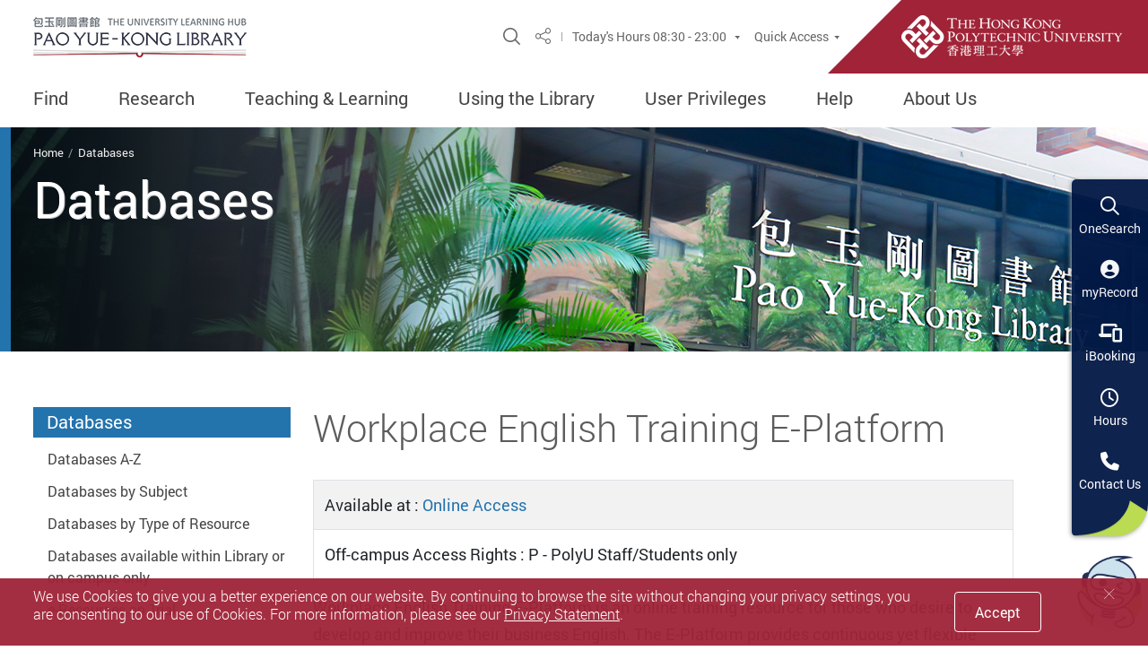

--- FILE ---
content_type: text/html; charset=utf-8
request_url: https://www.lib.polyu.edu.hk/databases/workplace-english-training-e-platform
body_size: 18782
content:
<!DOCTYPE html>
<!--[if IE 7 ]>    <html lang="en" class="no-js lt-ie9 ie7" lang="en"> <![endif]-->
<!--[if IE 8 ]>    <html lang="en" class="no-js lt-ie9 ie8" lang="en"> <![endif]-->
<!--[if IE 9 ]>    <html lang="en" class="no-js lt-ie9 ie9" lang="en"> <![endif]-->
<!--[if (gt IE 9)|!(IE)]><!--> <html class="no-js"  lang="en" dir="ltr"> <!--<![endif]-->
<head>
	<meta charset="utf-8" />
<link rel="shortcut icon" href="https://www.lib.polyu.edu.hk/sites/all/themes/polyu85/favicon.ico" type="image/vnd.microsoft.icon" />
<script type="application/ld+json">{
    "@context": "https://schema.org",
    "@graph": [
        {
            "potentialAction": {
                "actionType": "SearchAction",
                "SearchAction": {
                    "@type": "SearchAction",
                    "query": "https://julac.hosted.exlibrisgroup.com/primo-explore/search?query=any%2Ccontains%2C{sea}\u0026vid=HKPU",
                    "query-input": "Search with OneSearch=sea"
                },
                "query": "https://julac.hosted.exlibrisgroup.com/primo-explore/search?query=any%2Ccontains%2C{sea}\u0026vid=HKPU",
                "query-input": "Search with OneSearch=sea",
                "@type": "SearchAction"
            },
            "@type": "WebSite",
            "@id": "https://www.lib.polyu.edu.hk",
            "name": "Main Page | Pao Yue-kong Library, The Hong Kong Polytechnic University",
            "url": "https://www.lib.polyu.edu.hk",
            "publisher": {
                "@type": "Organization",
                "@id": "https://www.lib.polyu.edu.hk",
                "name": "PolyU Library",
                "url": "https://www.lib.polyu.edu.hk"
            }
        },
        {
            "@type": "Library",
            "@id": "https://www.lib.polyu.edu.hk",
            "name": "Pao Yue-kong Library",
            "address": {
                "@type": "PostalAddress",
                "streetAddress": "11 Yuk Choi Road",
                "addressLocality": "Hung Hom",
                "addressRegion": "Hong Kong",
                "addressCountry": "HK"
            },
            "geo": {
                "@type": "GeoCoordinates",
                "latitude": "22.3011894",
                "longitude": "114.1813702"
            },
            "telephone": "+852-27666863",
            "contactPoint": {
                "@type": "ContactPoint",
                "telephone": "+852-27666863",
                "url": "https://www.lib.polyu.edu.hk",
                "availableLanguage": [
                    "Chinese",
                    "English"
                ],
                "contactType": "customer service",
                "email": "lbviews@polyu.edu.hk"
            },
            "url": "https://www.lib.polyu.edu.hk",
            "sameAs": [
                "https://www.instagram.com/polyu.library/",
                "https://www.facebook.com/PaoYueKongLibrary",
                "https://twitter.com/PolyU_Library",
                "https://www.youtube.com/user/PolyULibrary",
                "https://www.flickr.com/photos/polyulibrary/"
            ],
            "logo": {
                "@type": "ImageObject",
                "representativeOfPage": "True",
                "url": "https://www.lib.polyu.edu.hk/images/screenshot.png"
            }
        },
        {
            "@id": "https://www.lib.polyu.edu.hk/node/4142",
            "name": "Workplace English Training E-Platform | Pao Yue-kong Library, The Hong Kong Polytechnic University"
        }
    ]
}</script>
<meta name="viewport" content="width=device-width, initial-scale=1.0, maximum-scale=1.0, user-scalable=0" />
<meta http-equiv="X-UA-Compatible" content="IE=edge,chrome=1" />
<meta name="description" content="Available at : Online Access Off-campus Access Rights : P - PolyU Staff/Students only Workplace English Training E-Platform is an online training resource for those who desire to develop and improve their business English. The E-Platform provides continuous yet flexible learning opportunities at any time from any location." />
<link rel="canonical" href="https://www.lib.polyu.edu.hk/databases/workplace-english-training-e-platform" />
<link rel="shortlink" href="https://www.lib.polyu.edu.hk/node/4142" />
<meta property="fb:admins" content="100002946305736" />
<meta property="fb:app_id" content="2650944661585332" />
<meta property="og:site_name" content="Pao Yue-kong Library, The Hong Kong Polytechnic University" />
<meta property="og:type" content="article" />
<meta property="og:title" content="Workplace English Training E-Platform" />
<meta property="og:url" content="https://www.lib.polyu.edu.hk/databases/workplace-english-training-e-platform" />
<meta property="og:description" content="Available at : Online Access Off-campus Access Rights : P - PolyU Staff/Students only Workplace English Training E-Platform is an online training resource for those who desire to develop and improve their business English. The E-Platform provides continuous yet flexible learning opportunities at any time from any location." />
<meta property="og:updated_time" content="2025-04-14T09:04:33+08:00" />
<meta property="og:image" content="https://www.lib.polyu.edu.hk/images/screenshot.png" />
<meta property="article:published_time" content="2016-04-19T14:59:51+08:00" />
<meta property="article:modified_time" content="2025-04-14T09:04:33+08:00" />
<meta name="dcterms.title" content="Workplace English Training E-Platform" />
<meta name="dcterms.creator" content="lbaho" />
<meta name="dcterms.description" content="Available at : Online Access Off-campus Access Rights : P - PolyU Staff/Students only Workplace English Training E-Platform is an online training resource for those who desire to develop and improve their business English. The E-Platform provides continuous yet flexible learning opportunities at any time from any location." />
<meta name="dcterms.date" content="2016-04-19T14:59+08:00" />
<meta name="dcterms.type" content="Text" />
<meta name="dcterms.format" content="text/html" />
<meta name="dcterms.identifier" content="https://www.lib.polyu.edu.hk/databases/workplace-english-training-e-platform" />
	<title>Workplace English Training E-Platform | Pao Yue-kong Library, The Hong Kong Polytechnic University</title>
	<link type="text/css" rel="stylesheet" href="https://www.lib.polyu.edu.hk/sites/default/files/css/css_ywqYrtSodM0qVMzAkOSnqZ_iBnAVpkSeD_yPtUN9tBk.css" media="all" />
<link type="text/css" rel="stylesheet" href="https://www.lib.polyu.edu.hk/sites/default/files/css/css_WLEB2AGe_77pVK7uuScIhPpQNPuIC3hIJpORBsEV-68.css" media="all" />
<link type="text/css" rel="stylesheet" href="https://www.lib.polyu.edu.hk/sites/default/files/css/css_PGbJgHCUCBf4dg7K9Kt8aAwsApndP4GZ9RuToPy3-Fk.css" media="all" />
<link type="text/css" rel="stylesheet" href="https://vjs.zencdn.net/8.0.4/video-js.css?t8wdfu" media="all" />
<link type="text/css" rel="stylesheet" href="https://www.lib.polyu.edu.hk/sites/all/themes/polyu85/css/databases.css?t8wdfu" media="all" />
<link type="text/css" rel="stylesheet" href="https://www.lib.polyu.edu.hk/sites/default/files/css/css_PE8bv-UATt5eYThwYRoyPIDj0cZJ8KknLBTr-pBru4A.css" media="all" />
	<link rel="profile" href="http://www.w3.org/1999/xhtml/vocab"><!-- WCAG 2.0 -->
    <!--
    <link rel="stylesheet" href="/sites/all/themes/polyu85/css/lib/selectbox/jquery.selectbox.css">
    <link rel="stylesheet" href="/sites/all/themes/polyu85/css/style.css">
    <link rel="stylesheet" href="/sites/all/themes/polyu85/css/polyu.css">
    -->
    <!-- REMOVE
    <link href="https://plus.google.com/112386015913395017595" rel="publisher" />
    -->
    <!-- HTML5 shim and Respond.js IE8 support of HTML5 elements and media queries -->
    <!--[if lt IE 9]>
    <script src="/js/lib/html5shiv-printshiv.js"></script>
    <script src="/js/lib/respond.min.js"></script>
    <![endif]-->
	<link rel="search" href="https://www.lib.polyu.edu.hk/addon/opensearch.xml" type="application/opensearchdescription+xml" title="OneSearch" />
	<script src="//ajax.googleapis.com/ajax/libs/jquery/2.2.4/jquery.min.js"></script>
<script>window.jQuery || document.write("<script src='/sites/all/modules/jquery_update/replace/jquery/2.2/jquery.min.js'>\x3C/script>")</script>
<script>jQuery.migrateMute=true;jQuery.migrateTrace=false;</script>
<script src="//code.jquery.com/jquery-migrate-1.4.1.min.js"></script>
<script>window.jQuery && window.jQuery.migrateWarnings || document.write("<script src='/sites/all/modules/jquery_update/replace/jquery-migrate/1.4.1/jquery-migrate.min.js'>\x3C/script>")</script>
<script src="https://www.lib.polyu.edu.hk/sites/default/files/js/js_GOikDsJOX04Aww72M-XK1hkq4qiL_1XgGsRdkL0XlDo.js"></script>
<script src="https://www.lib.polyu.edu.hk/sites/default/files/js/js_JYweCdbwQOPHwJWRVqtP5OAUBAHpuLuVXOCCNlBcfKg.js"></script>
<script src="/addon/js/jsmini.js?t8wdfu"></script>
<script src="/addon/misc/video-modal.js?t8wdfu"></script>
<script src="/sites/all/libraries/video-js/video.js?t8wdfu"></script>
<script src="https://vjs.zencdn.net/8.0.4/video.min.js?t8wdfu"></script>
<script src="https://www.lib.polyu.edu.hk/sites/all/themes/polyu85/js/database-nodes-helper.js?t8wdfu"></script>
<script src="https://www.lib.polyu.edu.hk/sites/all/themes/polyu85/js/databases.js?t8wdfu"></script>
<script src="https://www.lib.polyu.edu.hk/sites/default/files/js/js_6alDtlXrTRnlcNLepm7jTwnKz69uZ89eSX5j9Kza-jI.js"></script>
<script>jQuery.extend(Drupal.settings, {"basePath":"\/","pathPrefix":"","setHasJsCookie":0,"ajaxPageState":{"theme":"polyu85","theme_token":"uabxWYdws-s064hqSca48-3u_yZVfy4Qetg1NYDEjuU","js":{"\/\/ajax.googleapis.com\/ajax\/libs\/jquery\/2.2.4\/jquery.min.js":1,"0":1,"1":1,"\/\/code.jquery.com\/jquery-migrate-1.4.1.min.js":1,"2":1,"misc\/jquery-extend-3.4.0.js":1,"misc\/jquery-html-prefilter-3.5.0-backport.js":1,"misc\/jquery.once.js":1,"misc\/drupal.js":1,"sites\/all\/modules\/jquery_update\/js\/jquery_browser.js":1,"sites\/all\/modules\/google_cse\/google_cse.js":1,"\/addon\/js\/jsmini.js":1,"\/addon\/misc\/video-modal.js":1,"\/sites\/all\/libraries\/video-js\/video.js":1,"https:\/\/vjs.zencdn.net\/8.0.4\/video.min.js":1,"sites\/all\/themes\/polyu85\/js\/database-nodes-helper.js":1,"sites\/all\/themes\/polyu85\/js\/databases.js":1,"sites\/all\/themes\/polyu85\/assets\/js\/lib\/modernizr-custom.js":1,"sites\/all\/themes\/polyu85\/assets\/js\/lib\/device.min.js":1,"sites\/all\/themes\/polyu85\/assets\/js\/lib\/jquery-3.3.1.min.js":1,"sites\/all\/themes\/polyu85\/assets\/js\/lib\/bootstrap\/bootstrap.bundle.min.js":1,"sites\/all\/themes\/polyu85\/assets\/js\/lib\/typeahead.bundle.min.js":1,"sites\/all\/themes\/polyu85\/assets\/js\/lib\/cookie.js":1,"sites\/all\/themes\/polyu85\/assets\/js\/_js\/jsMinorStyleFix.js":1,"sites\/all\/themes\/polyu85\/assets\/js\/lib\/dotdotdot.js":1,"sites\/all\/themes\/polyu85\/assets\/js\/lib\/jquery.dotdotdot.js":1,"sites\/all\/themes\/polyu85\/assets\/js\/lib\/moment.min.js":1,"sites\/all\/themes\/polyu85\/assets\/js\/lib\/simplebar.js":1,"sites\/all\/themes\/polyu85\/assets\/js\/lib\/clipboard.min.js":1,"sites\/all\/themes\/polyu85\/assets\/js\/lib\/sticky.min.js":1,"sites\/all\/themes\/polyu85\/assets\/js\/lib\/imagesloaded.pkgd.min.js":1,"sites\/all\/themes\/polyu85\/assets\/js\/lib\/jquery-imagefill.js":1,"sites\/all\/themes\/polyu85\/assets\/js\/lib\/jquery.validate.min.js":1,"sites\/all\/themes\/polyu85\/assets\/js\/lib\/bezier-easing.js":1,"sites\/all\/themes\/polyu85\/assets\/js\/lib\/hammer.min.js":1,"sites\/all\/themes\/polyu85\/assets\/js\/lib\/jquery.nicescroll.min.js":1,"sites\/all\/themes\/polyu85\/assets\/js\/lib\/jquery.mousewheel.min.js":1,"sites\/all\/themes\/polyu85\/assets\/js\/_js\/var.js":1,"sites\/all\/themes\/polyu85\/assets\/js\/_js\/checkOldBrowser.js":1,"sites\/all\/themes\/polyu85\/assets\/js\/_js\/browser-info.js":1,"sites\/all\/themes\/polyu85\/assets\/js\/_js\/checkkey.js":1,"sites\/all\/themes\/polyu85\/assets\/js\/_js\/commonFn.js":1,"sites\/all\/themes\/polyu85\/assets\/js\/_js\/lang.js":1,"sites\/all\/themes\/polyu85\/assets\/js\/_js\/jsQueryTest.js":1,"sites\/all\/themes\/polyu85\/assets\/js\/_js\/cancelMouseFocusOutline.js":1,"sites\/all\/themes\/polyu85\/assets\/js\/_js\/skip2content.js":1,"sites\/all\/themes\/polyu85\/assets\/js\/_js\/cookieAlert.js":1,"sites\/all\/themes\/polyu85\/assets\/js\/_js\/announcementCookie.js":1,"sites\/all\/themes\/polyu85\/assets\/js\/_js\/jsBrowserzoom.js":1,"sites\/all\/themes\/polyu85\/assets\/js\/_js\/jsBsModal.js":1,"sites\/all\/themes\/polyu85\/assets\/js\/_js\/jsQuickAccess.js":1,"sites\/all\/themes\/polyu85\/assets\/js\/_js\/jsSlick.js":1,"sites\/all\/themes\/polyu85\/assets\/js\/_js\/jsHeaderMenu.js":1,"sites\/all\/themes\/polyu85\/assets\/js\/_js\/jsBsTab.js":1,"sites\/all\/themes\/polyu85\/assets\/js\/_js\/jsBsTabNav.js":1,"sites\/all\/themes\/polyu85\/assets\/js\/_js\/jsSocialShare.js":1,"sites\/all\/themes\/polyu85\/assets\/js\/_js\/jsLargeCollapse.js":1,"sites\/all\/themes\/polyu85\/assets\/js\/_js\/jsNav.js":1,"sites\/all\/themes\/polyu85\/assets\/js\/_js\/jsHoverFocusActive.js":1,"sites\/all\/themes\/polyu85\/assets\/js\/_js\/jsBsCollapseRte.js":1,"sites\/all\/themes\/polyu85\/assets\/js\/_js\/jsBsCollapse.js":1,"sites\/all\/themes\/polyu85\/assets\/js\/_js\/jsBsDropdownPreventCloseByClick.js":1,"sites\/all\/themes\/polyu85\/assets\/js\/_js\/jsDotDot.js":1,"sites\/all\/themes\/polyu85\/assets\/js\/_js\/jsFixSpyNav.js":1,"sites\/all\/themes\/polyu85\/assets\/js\/_js\/jsLB.js":1,"sites\/all\/themes\/polyu85\/assets\/js\/_js\/jsJustifiedGallery.js":1,"sites\/all\/themes\/polyu85\/assets\/js\/_js\/jsHoverOnce.js":1,"sites\/all\/themes\/polyu85\/assets\/js\/_js\/jsCopy.js":1,"sites\/all\/themes\/polyu85\/assets\/js\/_js\/jsSticky.js":1,"sites\/all\/themes\/polyu85\/assets\/js\/_js\/jsAnchorPosition.js":1,"sites\/all\/themes\/polyu85\/assets\/js\/_js\/jsImageFill.js":1,"sites\/all\/themes\/polyu85\/assets\/js\/_js\/jsSyncHeight.js":1,"sites\/all\/themes\/polyu85\/assets\/js\/_js\/jsWrapTable.js":1,"sites\/all\/themes\/polyu85\/assets\/js\/_js\/jsBannerWMenu.js":1,"sites\/all\/themes\/polyu85\/assets\/js\/_js\/jsIESpec.js":1,"sites\/all\/themes\/polyu85\/assets\/js\/_js\/jsUISlider.js":1,"sites\/all\/themes\/polyu85\/assets\/js\/_js\/jsCheckChildOffset.js":1,"sites\/all\/themes\/polyu85\/assets\/js\/_js\/jsSearchCover.js":1,"sites\/all\/themes\/polyu85\/assets\/js\/_js\/jsSideSlideGrid.js":1,"sites\/all\/themes\/polyu85\/assets\/js\/_js\/jsCursorHoverImage.js":1,"sites\/all\/themes\/polyu85\/assets\/js\/_js\/jsNiceScroll.js":1,"sites\/all\/themes\/polyu85\/assets\/js\/_base.js":1,"sites\/all\/themes\/polyu85\/js\/lib\/jquery.easing.1.3.js":1,"sites\/all\/themes\/polyu85\/js\/lib\/jquery.cookie.min.js":1,"sites\/all\/themes\/polyu85\/js\/lib\/jquery.cycle2.min.js":1,"sites\/all\/themes\/polyu85\/js\/lib\/jquery.cycle2.swipe.min.js":1,"sites\/all\/themes\/polyu85\/js\/lib\/jquery.validate.min.js":1,"sites\/all\/themes\/polyu85\/js\/lib\/jquery.hoverIntent.minified.js":1,"sites\/all\/themes\/polyu85\/js\/lib\/iscroll.js":1,"sites\/all\/themes\/polyu85\/js\/lib\/jquery.selectbox-0.2.min.js":1,"sites\/all\/themes\/polyu85\/js\/lib\/placeholders.min.js":1,"sites\/all\/themes\/polyu85\/js\/polyu85.js":1},"css":{"modules\/system\/system.base.css":1,"modules\/system\/system.theme.css":1,"modules\/book\/book.css":1,"modules\/field\/theme\/field.css":1,"sites\/all\/modules\/google_cse\/google_cse.css":1,"modules\/node\/node.css":1,"modules\/search\/search.css":1,"modules\/user\/user.css":1,"sites\/all\/modules\/views\/css\/views.css":1,"sites\/all\/modules\/ckeditor\/css\/ckeditor.css":1,"sites\/all\/modules\/ctools\/css\/ctools.css":1,"\/sites\/all\/libraries\/video-js\/video-js.css":1,"https:\/\/vjs.zencdn.net\/8.0.4\/video-js.css":1,"sites\/all\/themes\/polyu85\/css\/databases.css":1,"sites\/all\/themes\/polyu85\/css\/lib\/selectbox\/jquery.selectbox.css":1,"sites\/all\/themes\/polyu85\/assets\/css\/lib\/bootstrap.min.css":1,"sites\/all\/themes\/polyu85\/assets\/css\/style-12cols-nf.css":1,"sites\/all\/themes\/polyu85\/assets\/css\/ITSCustom.css":1,"sites\/all\/themes\/polyu85\/assets\/css\/print.css":1,"sites\/all\/themes\/polyu85\/css\/polyu85.css":1,"sites\/all\/themes\/polyu85\/css\/onesearch.css":1,"sites\/all\/themes\/polyu85\/css\/home-content.css":1,"sites\/all\/themes\/polyu85\/css\/menu-main.css":1,"sites\/all\/themes\/polyu85\/css\/menu-mobile.css":1,"sites\/all\/themes\/polyu85\/css\/menu-side.css":1,"sites\/all\/themes\/polyu85\/css\/menu-sticky.css":1,"sites\/all\/themes\/polyu85\/css\/bootstrap-patches.css":1}},"googleCSE":{"cx":"95e8d939f73054b84","resultsWidth":960,"domain":"www.google.com","showWaterMark":1}});</script>
        <!-- Google tag (gtag.js) -->
    <script async src="https://www.googletagmanager.com/gtag/js?id=G-JJYKWMDS34"></script>
    <script src="/sites/all/themes/polyu85/js/modules/main.js" type="module"></script>
    <script>
        window.dataLayer = window.dataLayer || [];
        function gtag(){dataLayer.push(arguments);}
        gtag('js', new Date());
        gtag('config', 'G-JJYKWMDS34');
    </script>
	<script src="https://kit.fontawesome.com/bc21f36b74.js" crossorigin="anonymous"></script>
</head>
<body class="lang-en css-transitions-only-after-page-load html not-front not-logged-in no-sidebars page-node page-node- page-node-4142 node-type-database section-databases home pulib-home" >

    <!-- WCAG 2.0 -->
	<a class="sr-only sr-only-focusable" id="skip-to-content" href="#skip-start">Skip to main content</a>

    <div class="wrapper">

        <!-- Start of node -->
        
            <!-- Header & Menu -->
	<header class="page-head menu fact-header fact-header--2-icon  color-set--red" id="header" >
    <div class="header-wrap">
        <div class="fact-header__top">
            <!-- Top Header -->
            <div class="container header-top__container">
                <div class="header-wrap__left">
                <div class="logo-container">
                    <a href="https://www.lib.polyu.edu.hk">
						<img class="main-logo main-logo--fact"
                        	src="https://www.lib.polyu.edu.hk/sites/all/themes/polyu85/images/logo_library_1x.png"
                        	srcset="https://www.lib.polyu.edu.hk/sites/all/themes/polyu85/images/logo_library_1x.png 1x, https://www.lib.polyu.edu.hk/sites/all/themes/polyu85/images/logo_library_2x.png 2x"
                        	alt="Pao Yue-kong Library">
                    </a>
                </div>
                <!-- [Removed] Brand text only -->
                </div>
                <div class="header-wrap__right">
                <div class="fn-blk-wrap">
                    <!-- search button -->
                    <div class="fn-blk sitesearch-blk">
                    <div class="sitesearch">
                        <button class="sitesearch__trigger fn-blk__link" data-toggle="modal" data-target="#search-modal">
                            <span class="ico ico-search" aria-hidden="true"></span><span class="sr-only">Site Search Popup</span>
                        </button>
                    </div>
                    </div>
                    <!-- social media share button  -->
                    <div class="fn-blk share-blk">
                    <div class="dropdown sharedrop__container share-area">
                        <button class="share-blk__trigger sharedrop__trigger dropdown-toggle fn-blk__link" id="dropdown-header-share" data-toggle="dropdown" aria-haspopup="true" aria-expanded="false"><span class="ico-share" aria-hidden="true"></span><span class="sr-only">Share</span></button>
                        <ul class="dropdown-menu" aria-labelledby="dropdown-header-share">
                        <li><a data-media="facebook" href="javascript:void(0);"><span class="ico ico-fw ico-facebook"></span>Facebook</a></li>
                        <li><a data-media="linkedin" href="javascript:void(0);"><span class="ico ico-fw ico-linkedin"></span>Linkedin</a></li>
                        <li><a data-media="twitter" href="javascript:void(0);"><span class="ico ico-fw ico-twitter"></span>Twitter</a></li>
                        <li><a data-media="email" href="javascript:void(0);"><span class="ico ico-fw ico-envelope"></span>Mail</a></li>
                        <li><a class="js-copy" data-clipboard-text="https://www.lib.polyu.edu.hk/databases/workplace-english-training-e-platform" href="javascript:void(0);"><span class="ico ico-fw ico-link"></span>Copy Link</a></li>
                        </ul>
                    </div>
                    </div>
                    <!-- [Removed] Language button -->
                    <!-- Quick Links -->
                    <div class="fn-blk d-none d-lg-flex fn-blk--sep">
                    <div class="dropdown fn-blk-dropdown todays-hours-container">
                        <button class="fn-blk-dropdown__trigger dropdown-toggle fn-blk__link tri-link tri-link--inherit lang-link--en" id="dropdown-header-p1" data-display="static" data-toggle="dropdown" aria-haspopup="true" aria-expanded="false">
                            <span class="todays-hours-label">Today's Hours </span><span class="todays-hours">-</span>
                        </button>
                        <div class="dropdown-menu fn-blk-dropdown__dropdown" aria-labelledby="dropdown-header-p1">
                        <a href="https://www.lib.polyu.edu.hk/about-us/hours" class="fn-blk-dropdown__link nowrap" >Term Time & Summer Hours</a>
                        <a href="https://www.lib.polyu.edu.hk/about-us/hours/library-hours-general-holidays" class="fn-blk-dropdown__link">Holiday Hours</a>
                        </div>
                    </div>
                    </div>
                    <!-- Quick Access -->
                    <div class="fn-blk q-access-blk d-none d-lg-flex">
                    <div class="q-access">
                        <button class="fn-blk__link tri-link tri-link--inherit q-access-blk__trigger" data-toggle="modal" data-target="#q-access-menu" id="q-access-menu-trigger">Quick Access</button>
                        <div>
                        <div class="modal q-access-menu fade color-set--red" tabindex="-1" role="dialog" id="q-access-menu" aria-labelledby="q-access-menu-trigger" aria-hidden="true">
                            <div class="modal-dialog q-access-menu__dialog" role="document">
                            <p class="q-access-menu__title">Quick Access</p>
                            <div>
                                <div class="q-access-menu__inner js-simplebar">
                                <ul class="q-access-menu__list--1 circle-list">
                                    <li class="q-access-menu__item--1"><a href="https://julac-hkpu.alma.exlibrisgroup.com/leganto/public/852JULAC_HKPU/searchlists?auth=SAML" class="underline-link" target="_blank">
                                    	<span class="underline-link__line">Course Resource List</span></a></li>
                                    <li class="q-access-menu__item--1"><a href="https://www.lib.polyu.edu.hk/workshops/online-courses" class="underline-link">
                                    	<span class="underline-link__line">Library Online Courses</span></a></li>
                                    <li class="q-access-menu__item--1"><a href="https://www.lib.polyu.edu.hk/new-additions" class="underline-link">
                                    	<span class="underline-link__line">New Additions</span></a></li>
                                    <li class="q-access-menu__item--1"><a href="https://www.lib.polyu.edu.hk/about-us/publications/e-bulletin" class="underline-link">
                                    	<span class="underline-link__line">Newsletter & e-Bulletin</span></a></li>
                                    <li class="q-access-menu__item--1"><a href="https://www.lib.polyu.edu.hk/services/borrowing/suggest-purchase" class="underline-link">
                                    	<span class="underline-link__line">Suggest a Purchase </span></a></li>
                                    <li class="q-access-menu__item--1"><a href="http://libguides.lb.polyu.edu.hk/support_online_teaching" class="underline-link" target="_blank">
                                    	<span class="underline-link__line">Support During Online Teaching/Learning</span></a></li>
                                </ul>
                                <hr class="q-access-menu__hr">
                                <ul class="q-access-menu__list--1 circle-list">
                                    <li class="q-access-menu__item--1"><a href="https://dc.lib.polyu.edu.hk/" target="_blank" class="underline-link"><span class="underline-link__line">Digital Collections Portal </span></a></li>
                                    <li class="q-access-menu__item--1"><a href="https://oer.lib.polyu.edu.hk/" target="_blank" class="underline-link"><span class="underline-link__line">Open Educational Resources (OER)</span></a></li>
                                    <li class="q-access-menu__item--1"><a href="https://ows.lib.polyu.edu.hk/" target="_blank" class="underline-link"><span class="underline-link__line">Outstanding Work by Students (OWS)</span></a></li>
                                    <li class="q-access-menu__item--1"><a href="http://ira.lib.polyu.edu.hk/" target="_blank" class="underline-link"><span class="underline-link__line">PolyU Institutional Research Archive (PIRA)</span></a></li>
                                </ul>
                                <hr class="q-access-menu__hr">
                                <ul class="q-access-menu__list--1 circle-list">
                                	<li class="q-access-menu__item--1"><a href="https://libguides.lb.polyu.edu.hk/i-Space/events" target="_blank" class="underline-link"><span class="underline-link__line">MakerMindset@i-Space</span></a></li>
                                    <li class="q-access-menu__item--1"><a href="https://www.lib.polyu.edu.hk/read" target="_blank" class="underline-link"><span class="underline-link__line">READ@PolyU</span></a></li>
                                </ul>
                                <hr class="q-access-menu__hr">
                                <ul class="q-access-menu__list--1 circle-list">
                                    <li class="q-access-menu__item--1"><a href="https://www.lib.polyu.edu.hk/ler" target="_blank" class="underline-link"><span class="underline-link__line">Library Extension and Revitalisation (LER) Project</span></a></li>
                                    <li class="q-access-menu__item--1"><a href="https://www.lib.polyu.edu.hk/about-us/floor-plan" target="_blank" class="underline-link"><span class="underline-link__line">Floor Plan</span></a></li>
                                </ul>
                                </div>
                                <button class="q-access-menu__close" data-dismiss="modal" aria-label="Close"><span class="ico ico-cross-narrow" aria-hidden="true"></span></button>
                            </div>
                            </div>
                        </div>
                        </div>
                    </div>
                    </div>
                    <!-- PolyU Logo -->
                    <div class="fact-header__poly-logo fact-logo-container theme-color-b4-bg">
                    <a href="https://www.polyu.edu.hk/" target="_blank">
                        <img src="assets/img/fact-logo-1x.png" srcset="https://www.lib.polyu.edu.hk/sites/all/themes/polyu85/assets/img/fact-logo-1x.png 1x, https://www.lib.polyu.edu.hk/sites/all/themes/polyu85/assets/img/fact-logo-2x.png 2x, https://www.lib.polyu.edu.hk/sites/all/themes/polyu85/assets/img/fact-logo-3x.png 3x" alt="The Hong Kong Polytechnic University" class="fact-main-logo">
                    </a>
                    </div>
                    <button class="mTrigger theme-color-text mobile-menu-wrap  d-block d-lg-none" data-toggle="modal" data-target="#mobile-menu" id="mobile-menu-trigger">
                        <span class="mTrigger__inner mTrigger__inner--open">
                            <span class="ico ico-sync-path-color ico-menu-burg mTrigger__icon">
                                <span class="sr-only">Menu</span><span class="path1"></span><span class="path2"></span><span class="path3"></span>
                            </span>
                        </span>                    </button>
                </div>
                </div>
            </div>

            <!-- Desktop and Pad Menu -->
            
        <div class="header-bottom d-none d-lg-block">
            <div class="container header-bottom__container">
                <div class="mn mn--fact color-set--red">
                    <nav class="mn__nav main-menu">

<ul class="mn-list-lv1 mn__list--1">
<li class="first expanded mn-item-lv1 mn__item--1 has-sub">
    <span tabindex="0" class="mn-sm__self-no-link mn__link--1 theme-color-text-hover">Find</span>
    <ul class="mn-list-lv2 mn-sm__list--2 theme-color-border">
    <li class="first expanded mn-item-lv2">
        <a href="/find/catalogue">Discovery Tool</a>
        <ul class="mn-list-lv3">
        <li class="first leaf mn-item-lv3">
            <a href="https://julac-hkpu.primo.exlibrisgroup.com/discovery/search?sortby=rank&amp;vid=852JULAC_HKPU:HKPU&amp;lang=en">OneSearch</a></li>
        <li class="last leaf mn-item-lv3">
            <a href="https://julac-hkpu.primo.exlibrisgroup.com/discovery/search?tab=Beyond_PolyU&amp;vid=852JULAC_HKPU:HKPU">Beyond PolyU (HKALL + Interlibrary Loan)</a></li>
        </ul>
    </li>
    <li class="expanded mn-item-lv2">
        <a href="/find/books">Books &amp; Media</a>
        <ul class="mn-list-lv3">
        <li class="first leaf mn-item-lv3">
            <a href="/eBooks">e-Books</a></li>
        <li class="leaf mn-item-lv3">
            <a href="/polyu-reads">PolyU Reads</a></li>
        <li class="leaf mn-item-lv3">
            <a href="/find/books-media/audios-videos">Audios &amp; Videos</a></li>
        <li class="last leaf mn-item-lv3">
            <a href="/av/image-databases">Images</a></li>
        </ul>
    </li>
    <li class="expanded mn-item-lv2">
        <a href="/#tab-articles">Articles</a>
        <ul class="mn-list-lv3">
        <li class="first leaf mn-item-lv3">
            <a href="/databases">Databases</a></li>
        <li class="leaf mn-item-lv3">
            <a href="https://julac-hkpu.primo.exlibrisgroup.com/discovery/search?tab=Everything&amp;search_scope=journals&amp;vid=852JULAC_HKPU:HKPU&amp;offset=0">e-Journals</a></li>
        <li class="leaf mn-item-lv3">
            <a href="https://www.lib.polyu.edu.hk/newspapers">Newspapers</a></li>
        <li class="last leaf mn-item-lv3">
            <a href="https://scholar.google.com.hk/schhp?hl=en&amp;as_sdt=0,5&amp;inst=10434768688823972643&amp;inst=17644838422235682599&amp;inst=569367360547434339">Google Scholar@PolyU</a></li>
        </ul>
    </li>
    <li class="expanded mn-item-lv2">
        <a href="/find/polyu-collections">Digital Initiatives</a>
        <ul class="mn-list-lv3">
        <li class="first leaf mn-item-lv3">
            <a href="http://ira.lib.polyu.edu.hk/">PolyU Institutional Research Archive (PIRA)</a></li>
        <li class="leaf mn-item-lv3">
            <a href="https://dc.lib.polyu.edu.hk">Digital Collections Portal</a></li>
        <li class="leaf mn-item-lv3">
            <a href="https://ows.lib.polyu.edu.hk/">Outstanding Work by Students</a></li>
        <li class="last leaf mn-item-lv3">
            <a href="https://theses.lib.polyu.edu.hk/">e-Theses</a></li>
        </ul>
    </li>
    <li class="last expanded mn-item-lv2">
        <a href="/find/featured-collections">Featured Collections</a>
        <ul class="mn-list-lv3">
        <li class="first leaf mn-item-lv3">
            <a href="https://dc.lib.polyu.edu.hk/collections/ms35t860f?locale=en">Cheng Kok-kong’s Lyric Manuscript</a></li>
        <li class="leaf mn-item-lv3">
            <a href="https://dc.lib.polyu.edu.hk/collections/6969z0774?locale=en">Rare Books on China and East Asia</a></li>
        <li class="leaf mn-item-lv3">
            <a href="http://exam.lib.polyu.edu.hk/">Exam Papers</a></li>
        <li class="last leaf mn-item-lv3">
            <a href="https://julac-hkpu.primo.exlibrisgroup.com/discovery/collectionDiscovery?vid=852JULAC_HKPU:HKPU">Thematic Collection</a></li>
        </ul>
    </li>
    </ul><!--/Lv2-->
</li>
<li class="expanded mn-item-lv1 mn__item--1 has-sub">
    <span tabindex="0" class="mn-sm__self-no-link mn__link--1 theme-color-text-hover">Research</span>
    <ul class="mn-list-lv2 mn-sm__list--2 theme-color-border">
    <li class="first expanded mn-item-lv2">
        <a href="/research-support/polyu-research">PolyU Research</a>
        <ul class="mn-list-lv3">
        <li class="first leaf mn-item-lv3">
            <a href="http://ira.lib.polyu.edu.hk/">PolyU Institutional Research Archive (PIRA)</a></li>
        <li class="leaf mn-item-lv3">
            <a href="https://researchdata.lib.polyu.edu.hk/">PolyU Research Data Repository (PRDR)</a></li>
        <li class="last leaf mn-item-lv3">
            <a href="http://theses.lib.polyu.edu.hk/">e-Theses</a></li>
        </ul>
    </li>
    <li class="expanded mn-item-lv2">
        <a href="/research-support/help">Research Help</a>
        <ul class="mn-list-lv3">
        <li class="first leaf mn-item-lv3">
            <a href="/research-support/help/guides-tutorials">Guides &amp; Tutorials</a></li>
        <li class="leaf mn-item-lv3">
            <a href="/information-literacy/library-workshops">Library Workshops</a></li>
        <li class="leaf mn-item-lv3">
            <a href="/research-support/help/research-consultation-service">Research Consultation</a></li>
        <li class="leaf mn-item-lv3">
            <a href="/about-us/contacts/faculty-librarians">Faculty Librarians</a></li>
        <li class="last leaf mn-item-lv3">
            <a href="/research-support/help/citation-search">Citation Search Service</a></li>
        </ul>
    </li>
    <li class="expanded mn-item-lv2">
        <a href="/research-support/academic-integrity">Academic Integrity</a>
        <ul class="mn-list-lv3">
        <li class="first leaf mn-item-lv3">
            <a href="/research-support/academic-integrity/how-cite-avoid-plagiarism">Citation &amp; Avoiding Plagiarism</a></li>
        <li class="leaf mn-item-lv3">
            <a href="http://libguides.lb.polyu.edu.hk/researchers_library/reuse_copyright_material">Reuse Copyright Materials</a></li>
        <li class="leaf mn-item-lv3">
            <a href="/research-support/academic-integrity/research-data-management">Research Data Management</a></li>
        <li class="last leaf mn-item-lv3">
            <a href="/research-support/tools/ref-management-tools">EndNote &amp; Others</a></li>
        </ul>
    </li>
    <li class="expanded mn-item-lv2">
        <a href="/research-support/research-visibility">Publishing Support</a>
        <ul class="mn-list-lv3">
        <li class="first leaf mn-item-lv3">
            <a href="/researchers">Researchers@Library</a></li>
        <li class="leaf mn-item-lv3">
            <a href="/research-support/research-visibility/research-impact">Research  Impact</a></li>
        <li class="leaf mn-item-lv3">
            <a href="/research-support/research-visibility/researcher-profile">Researcher Profiles</a></li>
        <li class="leaf mn-item-lv3">
            <a href="https://libguides.lb.polyu.edu.hk/open_access/publishing">Open Access &amp; APC Waivers</a></li>
        <li class="last leaf mn-item-lv3">
            <a href="https://libguides.lb.polyu.edu.hk/orcid/scopus_integration">ORCID-Scopus@PolyU</a></li>
        </ul>
    </li>
    <li class="last expanded mn-item-lv2">
        <a href="/research-support/digital-scholarship-services">Digital Scholarship</a>
        <ul class="mn-list-lv3">
        <li class="first leaf mn-item-lv3">
            <a href="/research-support/digital-scholarship-services/ds-workstations-software">DS Workstations &amp; Software</a></li>
        <li class="leaf mn-item-lv3">
            <a href="/research-support/digital-scholarship-services/online-tools">Online Tools</a></li>
        <li class="leaf mn-item-lv3">
            <a href="/research-support/digital-scholarship-services/digitisation-services">Digitisation Services</a></li>
        <li class="leaf mn-item-lv3">
            <a href="/research-support/digital-scholarship-services/digital-humanities-projects">Digital Humanities Projects</a></li>
        <li class="last leaf mn-item-lv3">
            <a href="/research-support/digital-scholarship-services">More</a></li>
        </ul>
    </li>
    </ul><!--/Lv2-->
</li>
<li class="expanded mn-item-lv1 mn__item--1 has-sub">
    <span tabindex="0" class="mn-sm__self-no-link mn__link--1 theme-color-text-hover">Teaching & Learning</span>
    <ul class="mn-list-lv2 mn-sm__list--2 theme-color-border">
    <li class="first expanded mn-item-lv2">
        <a href="/services/teaching-support">Teaching Support</a>
        <ul class="mn-list-lv3">
        <li class="first leaf mn-item-lv3">
            <a href="https://www.lib.polyu.edu.hk/services/eforms#suggest-a-reserve">Recommend Course Readings &amp; Reserve Books</a></li>
        <li class="leaf mn-item-lv3">
            <a href="/services/teaching-support/libresources-blackboard">Create a Resource List in Learn@PolyU</a></li>
        <li class="leaf mn-item-lv3">
            <a href="/services/teaching-support/suggest-purchase">Suggest a Purchase</a></li>
        <li class="last leaf mn-item-lv3">
            <a href="/about-us/contacts/faculty-librarians">Contact Librarians</a></li>
        </ul>
    </li>
    <li class="expanded mn-item-lv2">
        <a href="/research-support/teaching-kit">Teaching Kit</a>
        <ul class="mn-list-lv3">
        <li class="first leaf mn-item-lv3">
            <a href="/services/teaching-support/polyu-open-educational-resources-portal-0">PolyU Open Educational Resources Portal</a></li>
        <li class="leaf mn-item-lv3">
            <a href="/research-support/help/tutorials">InfoLit for U (MOOC)</a></li>
        <li class="last leaf mn-item-lv3">
            <a href="/copyright">Using Copyright Materials</a></li>
        </ul>
    </li>
    <li class="expanded mn-item-lv2">
        <a href="/services/learning-support">Learning Support</a>
        <ul class="mn-list-lv3">
        <li class="first leaf mn-item-lv3">
            <a href="/services/learning-support/exam-papers">Exam Papers</a></li>
        <li class="leaf mn-item-lv3">
            <a href="https://julac-hkpu.alma.exlibrisgroup.com/leganto/public/852JULAC_HKPU/searchlists?auth=SAML">Course Resource List</a></li>
        <li class="leaf mn-item-lv3">
            <a href="http://ezproxy.lb.polyu.edu.hk/login?url=https://courseprog.lib.polyu.edu.hk/jspui/">Course Programmes</a></li>
        <li class="leaf mn-item-lv3">
            <a href="/read/about">READ@PolyU</a></li>
        <li class="last collapsed mn-item-lv3">
            <a href="/services/teaching-support/guides-tutorials">Guides &amp; Tutorials</a></li>
        </ul>
    </li>
    <li class="last expanded mn-item-lv2">
        <a href="/services/instructions-workshops">Workshops &amp; Orientation</a>
        <ul class="mn-list-lv3">
        <li class="first leaf mn-item-lv3">
            <a href="/services/instructions-workshops/library-orientation">Library Orientation</a></li>
        <li class="collapsed mn-item-lv3">
            <a href="/information-literacy/library-workshops">Library Workshops</a></li>
        <li class="leaf mn-item-lv3">
            <a href="/services/instructions-workshops/library-online-courses-and-webinars">Library Online Courses</a></li>
        <li class="last leaf mn-item-lv3">
            <a href="/services/teaching-support/request-workshops">Request a Workshop</a></li>
        </ul>
    </li>
    </ul><!--/Lv2-->
</li>
<li class="expanded mn-item-lv1 mn__item--1 has-sub">
    <span tabindex="0" class="mn-sm__self-no-link mn__link--1 theme-color-text-hover">Using the Library</span>
    <ul class="mn-list-lv2 mn-sm__list--2 theme-color-border">
    <li class="first expanded mn-item-lv2">
        <a href="/about-us/collections">Collections</a>
        <ul class="mn-list-lv3">
        <li class="first leaf mn-item-lv3">
            <a href="/services/borrowing/call-no-locations">Locations</a></li>
        <li class="leaf mn-item-lv3">
            <a href="/services/borrowing/suggest-purchase">Suggest a Purchase</a></li>
        <li class="last leaf mn-item-lv3">
            <a href="/about-us/collection-development/policy">Collection Development Policy</a></li>
        </ul>
    </li>
    <li class="expanded mn-item-lv2">
        <a href="/services/borrowing">Access &amp; Borrowing</a>
        <ul class="mn-list-lv3">
        <li class="first leaf mn-item-lv3">
            <a href="/services/borrowing/netid-netpassword">NetID &amp; NetPassword</a></li>
        <li class="leaf mn-item-lv3">
            <a href="/services/borrowing/loan-privileges">Loan Privileges</a></li>
        <li class="leaf mn-item-lv3">
            <a href="/services/borrowing/renew-request">Renew &amp; Request</a></li>
        <li class="leaf mn-item-lv3">
            <a href="https://libguides.lb.polyu.edu.hk/illdds/home">Interlibrary Loan</a></li>
        <li class="leaf mn-item-lv3">
            <a href="/services/access-other-libraries/julac-library-card">JULAC Library Card</a></li>
        <li class="last leaf mn-item-lv3">
            <a href="/services/borrowing">More</a></li>
        </ul>
    </li>
    <li class="expanded mn-item-lv2">
        <a href="/services/it-support">Computing Facilities</a>
        <ul class="mn-list-lv3">
        <li class="first leaf mn-item-lv3">
            <a href="/facilities/computers-laptops-tablets">Computers, Laptops &amp; Tablets</a></li>
        <li class="leaf mn-item-lv3">
            <a href="/facilities/copiers-printers-scanners">Printing, Scanning &amp; Copying</a></li>
        <li class="leaf mn-item-lv3">
            <a href="/services/it-support/i-space-facilities">i-Space Facilities</a></li>
        <li class="leaf mn-item-lv3">
            <a href="/services/it-support/battery-charging">Battery Charging</a></li>
        <li class="leaf mn-item-lv3">
            <a href="/services/it-support/wi-fi">Wi-Fi Services</a></li>
        <li class="last leaf mn-item-lv3">
            <a href="https://www.lib.polyu.edu.hk/services/it-support">More</a></li>
        </ul>
    </li>
    <li class="expanded mn-item-lv2">
        <a href="/facilities/spaces">Spaces</a>
        <ul class="mn-list-lv3">
        <li class="first leaf mn-item-lv3">
            <a href="/facilities/spaces/quiet-study">Quiet &amp; Group Study Spaces</a></li>
        <li class="leaf mn-item-lv3">
            <a href="https://www.lib.polyu.edu.hk/academic-presentation-spaces">Academic Presentation Spaces</a></li>
        <li class="leaf mn-item-lv3">
            <a href="/facilities/24-hour-study-centre">24-Hour Study Centre</a></li>
        <li class="leaf mn-item-lv3">
            <a href="/facilities/spaces/i-space2">i-Space</a></li>
        <li class="leaf mn-item-lv3">
            <a href="/i-Space/studio">Studios@Library</a></li>
        <li class="leaf mn-item-lv3">
            <a href="/facilities/special-equipment-room">Special Equipment Room</a></li>
        <li class="last leaf mn-item-lv3">
            <a href="/facilities/spaces">More</a></li>
        </ul>
    </li>
    <li class="last expanded mn-item-lv2">
        <a href="/services/eforms">e-Forms</a>
        <ul class="mn-list-lv3">
        <li class="first leaf mn-item-lv3">
            <a href="https://www.lib.polyu.edu.hk/about-us/contact-us">Enquiries &amp; Suggestions</a></li>
        <li class="leaf mn-item-lv3">
            <a href="/services/eforms#suggest-a-reserve">Recommend Course Readings &amp; Reserve Books</a></li>
        <li class="leaf mn-item-lv3">
            <a href="/services/eforms#group-visits">Group Visits</a></li>
        <li class="leaf mn-item-lv3">
            <a href="/services/eforms#card-application">Apply a Library Card</a></li>
        <li class="last leaf mn-item-lv3">
            <a href="/services/eforms">More</a></li>
        </ul>
    </li>
    </ul><!--/Lv2-->
</li>
<li class="expanded mn-item-lv1 mn__item--1 has-sub">
    <span tabindex="0" class="mn-sm__self-no-link mn__link--1 theme-color-text-hover">User Privileges</span>
    <ul class="mn-list-lv2 mn-sm__list--2 theme-color-border">
    <li class="first expanded mn-item-lv2">
        <a href="/user-privileges/students" class="dummy">Students</a>
        <ul class="mn-list-lv3">
        <li class="first leaf mn-item-lv3">
            <a href="/user-privileges/undergraduate">Undergraduate Students</a></li>
        <li class="leaf mn-item-lv3">
            <a href="/user-privileges/postgraduate">Postgraduate Students</a></li>
        <li class="last leaf mn-item-lv3">
            <a href="/user-privileges/special-needs">Students with Special Educational Needs</a></li>
        </ul>
    </li>
    <li class="expanded mn-item-lv2">
        <a href="/user-privileges/staff">Staff</a>
        <ul class="mn-list-lv3">
        <li class="first leaf mn-item-lv3">
            <a href="/user-privileges/academic">Academic, Research &amp; Administrative Staff</a></li>
        <li class="last leaf mn-item-lv3">
            <a href="/user-privileges/general-staff">General Staff</a></li>
        </ul>
    </li>
    <li class="expanded mn-item-lv2">
        <a href="/user-privileges/alumni-retirees">Alumni &amp; Retirees</a>
        <ul class="mn-list-lv3">
        <li class="first leaf mn-item-lv3">
            <a href="/user-privileges/alumni">Alumni</a></li>
        <li class="leaf mn-item-lv3">
            <a href="/user-privileges/eligible-retired-academic-staff">Retired Academic Staff</a></li>
        <li class="last leaf mn-item-lv3">
            <a href="/user-privileges/eligible-retired-general-staff">Retired General Staff</a></li>
        </ul>
    </li>
    <li class="last expanded mn-item-lv2">
        <a href="/user-privileges/others">Others</a>
        <ul class="mn-list-lv3">
        <li class="first leaf mn-item-lv3">
            <a href="/user-privileges/polyu-cpce-students-speedhkcc">PolyU CPCE Students (SPEED/HKCC)</a></li>
        <li class="last leaf mn-item-lv3">
            <a href="/user-privileges/julac-users">JULAC Users</a></li>
        </ul>
    </li>
    </ul><!--/Lv2-->
</li>
<li class="expanded mn-item-lv1 mn__item--1 has-sub">
    <span tabindex="0" class="mn-sm__self-no-link mn__link--1 theme-color-text-hover">Help</span>
    <ul class="mn-list-lv2 mn-sm__list--2 theme-color-border">
    <li class="first expanded mn-item-lv2">
        <a href="/about-us/contact-us">Contact Us</a>
        <ul class="mn-list-lv3">
        <li class="first leaf mn-item-lv3">
            <a href="/about-us/contacts/faculty-librarians">Faculty Librarians</a></li>
        <li class="leaf mn-item-lv3">
            <a href="/research-support/help/research-consultation-service">Research Consultation</a></li>
        <li class="last leaf mn-item-lv3">
            <a href="/about-us/contact-us/comments-suggestions">Enquiries &amp; Suggestions</a></li>
        </ul>
    </li>
    <li class="last expanded mn-item-lv2">
        <a href="https://libanswers.lib.polyu.edu.hk/">FAQ</a>
        <ul class="mn-list-lv3">
        <li class="first leaf mn-item-lv3">
            <a href="https://libanswers.lib.polyu.edu.hk/search/?t=0&amp;g=5722&amp;topics=Access%20to%20Library&amp;adv=1">Access to Library</a></li>
        <li class="leaf mn-item-lv3">
            <a href="https://libanswers.lib.polyu.edu.hk/search/?t=0&amp;g=5722&amp;topics=Access%20to%20e-resources&amp;adv=1">Access to e-resources</a></li>
        <li class="leaf mn-item-lv3">
            <a href="https://libanswers.lib.polyu.edu.hk/search/?t=0&amp;g=5722&amp;topics=Borrowing%20%26amp%3B%20Return&amp;adv=1">Borrowing &amp; Return</a></li>
        <li class="leaf mn-item-lv3">
            <a href="https://libanswers.lib.polyu.edu.hk/search/?t=0&amp;g=5722&amp;topics=Computing%20Facilities&amp;adv=1">Computing Facilities</a></li>
        <li class="last leaf mn-item-lv3">
            <a href="https://libanswers.lib.polyu.edu.hk/search/?t=0&amp;g=5722&amp;topics=Computing%20Facilities&amp;adv=1">More</a></li>
        </ul>
    </li>
    </ul><!--/Lv2-->
</li>
<li class="last expanded mn-item-lv1 mn__item--1 has-sub">
    <span tabindex="0" class="mn-sm__self-no-link mn__link--1 theme-color-text-hover">About Us</span>
    <ul class="mn-list-lv2 mn-sm__list--2 theme-color-border">
    <li class="first expanded mn-item-lv2">
        <a href="/about-us/about-library" class="dummy">About the Library</a>
        <ul class="mn-list-lv3">
        <li class="first leaf mn-item-lv3">
            <a href="/about-us/about-library/history">History</a></li>
        <li class="leaf mn-item-lv3">
            <a href="https://www.lib.polyu.edu.hk/about-us/library/">Vision &amp; Mission</a></li>
        <li class="leaf mn-item-lv3">
            <a href="/about-us/library/figures">Facts &amp; Figures</a></li>
        <li class="leaf mn-item-lv3">
            <a href="/about-us/collection-development">Collection Development</a></li>
        <li class="leaf mn-item-lv3">
            <a href="/about-us/about-library/awards">Awards</a></li>
        <li class="leaf mn-item-lv3">
            <a href="/about-us/publications/e-bulletin">Newsletter &amp; e-Bulletin</a></li>
        <li class="leaf mn-item-lv3">
            <a href="https://webapp.lib.polyu.edu.hk/libtour/">360 Virtual Library Tour</a></li>
        <li class="last leaf mn-item-lv3">
            <a href="/about-us/about-library">More</a></li>
        </ul>
    </li>
    <li class="expanded mn-item-lv2">
        <a href="/about-us/library/regulations">Rules &amp; Regulations</a>
        <ul class="mn-list-lv3">
        <li class="first leaf mn-item-lv3">
            <a href="/about-us/library/regulations/privacy-statement">Privacy Statement</a></li>
        <li class="leaf mn-item-lv3">
            <a href="/about-us/library/library-regulations">Library Regulations</a></li>
        <li class="leaf mn-item-lv3">
            <a href="/about-us/library/regulations/conduct">Conduct of Library Users</a></li>
        <li class="leaf mn-item-lv3">
            <a href="/about-us/library/regulations/food-drink-policy">Library Food &amp; Drink Policy</a></li>
        <li class="last leaf mn-item-lv3">
            <a href="/about-us/library/regulations/copyright">Electronic Resources Copyright Warning</a></li>
        </ul>
    </li>
    <li class="expanded mn-item-lv2">
        <a href="https://www.lib.polyu.edu.hk/donation" target="_blank">Giving to Library</a>
        <ul class="mn-list-lv3">
        <li class="first leaf mn-item-lv3">
            <a href="https://www.lib.polyu.edu.hk/donation/donation-items">Donation of Books &amp; Print Materials</a></li>
        <li class="last leaf mn-item-lv3">
            <a href="https://www.lib.polyu.edu.hk/donation/honour-books">Honour with Books</a></li>
        </ul>
    </li>
    <li class="last expanded mn-item-lv2">
        <a href="/about-us/contact-us">Contact Us</a>
        <ul class="mn-list-lv3">
        <li class="first leaf mn-item-lv3">
            <a href="/about-us/contact-us/comments-suggestions">Enquiries &amp; Suggestions</a></li>
        <li class="leaf mn-item-lv3">
            <a href="/about-us/contacts/faculty-librarians">Faculty Librarians</a></li>
        <li class="last leaf mn-item-lv3">
            <a href="/about-us/contacts/main-staff">Staff Directory</a></li>
        </ul>
    </li>
    </ul><!--/Lv2-->
</li>
</ul>


                    </nav>
                </div>
            </div>
        </div>
        </div>
    </div>

    <div class="todays-hours-container">
        <div class="mobile-hours d-block d-lg-none">
            <a href="https://www.lib.polyu.edu.hk/about-us/hours"><span class="todays-hours-label">Today's Hours: </span><span class="todays-hours">-</span> &nbsp; <i class="fas fa-chevron-down" aria-hidden="true"></i> All Hours</a>
        </div>
    </div>

</header>

	<!-- Banner & Breadcrumbs -->
    <div class="na-top color-set component-margin-bottom--t3 color-set--red node-type-database databases-bg">
        <div class="na-top__upper theme-color-b4-bg">
            <div class="container">
            	<span class="element-invisible">You are here</span><ul class="na-top__breadcrumb breadcrumb breadcrumb--2 breadcrumb--left"><li><a href="/">Home</a></li><li><a href="/databases">Databases</a></li></ul>                <h1 class="na-top__title">Databases</h1>
            </div>
        </div>
    </div>

	<a href="javascript:void(0);" id="skip-start" tabindex="-1">Start main content</a>
    <main id="maincontainer" class="" role="main">
        <div class="container inner-content-wrapper">
            <div class="row inner-content">

				
            	<div class="d-none d-lg-block col-lg-3 side-menu">
            		<!-- start sidemenu -->
  <div class="region region-sidemenu">
    <!-- start secondary menu -->
<!-- end secondary menu -->  </div>
<!-- end sidemenu -->
        		</div>
        		<div class="col-md-12 col-lg-9 node-content static-content">

				
            	    
            	                	    <h2 class="node-title has-margin-bottom" property="dc:title">Workplace English Training E-Platform</h2>
            	    
            	    
            	    
            	    
            	    
            	      <div class="region region-content">
    

<!-- start node -->
<article class="node-4142 node node-database view-mode-full clearfix" about="/databases/workplace-english-training-e-platform" typeof="sioc:Item foaf:Document">

      <header>
                  <span property="dc:title" content="Workplace English Training E-Platform" class="rdf-meta element-hidden"></span>
      
          </header>
  
  <div class="field field-name-body field-type-text-with-summary field-label-hidden"><div class="field-items"><div class="field-item even" property="content:encoded"><table class="table table-bordered table-striped">
	<tbody>
		<tr>
			<td>Available at : <a href="http://ezproxy.lb.polyu.edu.hk/login?url=http://www.workplace-english-training.com/emagazine/en/my-learning/site-wizard.html" target="_blank">Online Access</a></td>
		</tr>
		<tr>
			<td>Off-campus Access Rights : P - PolyU Staff/Students only</td>
		</tr>
	</tbody>
</table>

<p>Workplace English Training E-Platform is an online training resource for those who desire to develop and improve their business English. The E-Platform provides continuous yet flexible learning opportunities at any time from any location.</p>
</div></div></div><div class="field field-name-field-database-subject field-type-taxonomy-term-reference field-label-above clearfix"><ul class="taxonomy-terms"><li><a href="/databases/subject/language-linguistics" typeof="skos:Concept" property="rdfs:label skos:prefLabel" datatype="" class="btn btn-sm btn-secondary taxonomy-term-reference-0">Language &amp; Linguistics</a></li></ul></div><div class="field field-name-field-database-type field-type-taxonomy-term-reference field-label-above clearfix"><ul class="taxonomy-terms"><li><a href="/databases/type/language-learning-courses" typeof="skos:Concept" property="rdfs:label skos:prefLabel" datatype="" class="btn btn-sm btn-secondary taxonomy-term-reference-0">Language Learning Courses</a></li></ul></div>
  
  
</article>
<!-- end node -->  </div>

            	    <div class="bottom-content-wrapper">
            	          <div class="region region-contentbot">
    <div id="block-block-21" class="block block-block first odd">

      
  <p><br><strong>Important Notes:</strong></p>

<ul>
	<li>Users should not use Virtual Private Network (VPN) service when accessing e-resources from off campus. This may trigger suspension of user's account.</li>
	<li>For security reason, you are advised to change NetPassword regularly via <a href="https://idportal.polyu.edu.hk/" target="_blank">IdPortal</a> and follow the <a href="https://www.polyu.edu.hk/its/docdrive/_sso/Policy/NetPassword_Rules.pdf" target="_blank">password rules</a>. Please visit the <a href="https://www.polyu.edu.hk/its/it-services/netid-management-service/" target="_blank">ITS website</a> for details.</li>
</ul>

<p>&nbsp;</p>

</div>
<div id="block-block-7" class="block block-block even">

      
  <div class="alert alert-warning">
<h3>Copyright Warning</h3>
<p><a href="/about-us/library/regulations/copyright" style="color: #DE4221;">Unfair use of copyright works or violation of license agreements may result in the termination of access to e-resources for the entire University community.&nbsp; Activities including, but not limited to, excessive/systematic downloading or access via robotic tools are strictly prohibited.&nbsp; Legal action will be taken by the copyright owner. The Library will suspend users' off-campus access to all e-resources who have committed excess download. [More information]</a></p>
<p><a href="/about-us/library/regulations/copyright-cht" style="color: #DE4221;">讀者濫用版權作品或違反版權合約，版權人將會採取法律行動，並停止大學全體師生使用電子資源。被嚴禁的行為包括(但不僅限於)：大量或有系統性的下載及透過自動化工具進入電子資源. 違者會被暫停所有電子資源之遠程接收. [詳情]</a></p>
</div>
</div>
<div id="block-block-9" class="block block-block last odd">

      
  <script type="text/javascript">
jQuery(document).ready(function(){
    $("div.field-name-field-hyperlink div.field-item a").each(function(key){
        var fixed_url = $(this).prop("href").replace(/\%3A/g, ':').replace(/\%3D/g, '=').replace(/\%3F/g, '?');
        $(this).prop("href", fixed_url);
    });

   //for Online Audio Libraries
   $("div .view-featured-online-audio-libraries").find("a[href^='http:\/\/ezproxy']").each(function(key){
        var fixed_url = $(this).prop("href").replace(/\%3A/g, ':').replace(/\%3D/g, '=').replace(/\%3F/g, '?');
        $(this).prop("href", fixed_url);
    });

    //Placeholder
    var $search_title = $('input#edit-title');
    if ($search_title.length > 0) {
        $search_title.prop('placeholder', 'Search databases by name');
    }
});
</script>
</div>
  </div>
            	    </div>

          		</div>
      		</div>
        </div>
    </main>

    
        <div id="mobile-menu" class="color-set--red modal mobile-menu mobile-menu--fact modal-sidemenu-slide modal-fix-scroll modal-fix-side-padding fade" tabindex="-1" role="dialog" aria-labelledby="mobile-menu-trigger" aria-hidden="true">
            <div class="modal-dialog mobile-menu__dialog" role="document">
                <div class="mb-mn-sub-menu__top">
                    <button class="ico-cross theme-color-text" data-dismiss="modal">
                        <span class="sr-only">Close menu</spa>
                    </button>
                </div>
                <!--div style="text-align: right;">
                    <button class="mTrigger theme-color-text  d-block d-lg-none" data-toggle="modal" data-target="#mobile-menu" id="mobile-menu-trigger" style="margin: 0.25rem;">
                        <span class="mTrigger__inner mTrigger__inner--close">
                            <span class="ico ico-cross mTrigger__icon"></span>
                        </span>
                    </button>
                </div-->
                <div class="mobile-menu__main">

        <ul LISTLEVEL1" class="mb-mn__list--1">

            <li LEVEL1  class="first expanded mb-mn__item--1">
                <span tabindex="0" class="mb-mn__link--1 theme-color-text-hover">Find</span>
                <button type="button" data-toggle="modal" data-target="#openmb-218" class="mb-mn__line-arrow">
                      <span class="ico ico-line-arrow-right mb-mn__arrow-icon theme-color-b4-text" aria-hidden="true"></span>
                      <span class="sr-only">Open sub-menu of Find</span>
                </button>
                <div class="color-set--red modal fade mb-mn-sub-menu mb-mn-fact-sub-menu" data-backdrop="false" id="openmb-218" tabindex="-1" role="dialog"  aria-hidden="true">
                    <div class="modal-dialog mb-mn-sub-menu__dialog" role="document">
                        <div class="mb-mn-sub-menu__top">
                            <button class="mb-mn-sub-menu__back theme-color-text" data-dismiss="modal">back <span class="sr-only">to main menu</span></button>
                        </div>
                        <p class="mb-mn-fact-sub-menu__main-title theme-color-bg">Find</p>
                        <div class="mb-mn-fact-sub-menu__main">
                                <ul LISTLEVEL2 class="mb-mn-fact__list--2">


                <li class="mb-mn-fact__item--2 has-sub">
                    <a class="mb-mn__item--2 mb-mn-fact__link--2 theme-color-text-hover theme-color-b4-bg theme-color-text-parent-active" href="/find/catalogue">Discovery Tool</a>
                    <button class="menu-collapse-btn theme-color-collapse-expaned-text" data-toggle="collapse" aria-expanded="false" aria-controls="" data-target="#">
                        <span class="sr-only">Sub-menu of Discovery Tool</span></button>
                    

        <ul LISTLEVEL3 class="mb-mn-fact__list--3 collapse" id="">
<li LEVEL3  class="first leaf mb-mn__item--3"><a class="mb-mn-fact__link--3" href="https://julac-hkpu.primo.exlibrisgroup.com/discovery/search?sortby=rank&amp;vid=852JULAC_HKPU:HKPU&amp;lang=en">OneSearch</a></li>
<li LEVEL3  class="last leaf mb-mn__item--3"><a class="mb-mn-fact__link--3" href="https://julac-hkpu.primo.exlibrisgroup.com/discovery/search?tab=Beyond_PolyU&amp;vid=852JULAC_HKPU:HKPU">Beyond PolyU (HKALL + Interlibrary Loan)</a></li>
        </ul>
    


                <li>
            
                <li class="mb-mn-fact__item--2 has-sub">
                    <a class="mb-mn__item--2 mb-mn-fact__link--2 theme-color-text-hover theme-color-b4-bg theme-color-text-parent-active" href="/find/books">Books &amp; Media</a>
                    <button class="menu-collapse-btn theme-color-collapse-expaned-text" data-toggle="collapse" aria-expanded="false" aria-controls="" data-target="#">
                        <span class="sr-only">Sub-menu of Books & Media</span></button>
                    

        <ul LISTLEVEL3 class="mb-mn-fact__list--3 collapse" id="">
<li LEVEL3  class="first leaf mb-mn__item--3"><a class="mb-mn-fact__link--3" href="/eBooks">e-Books</a></li>
<li LEVEL3  class="leaf mb-mn__item--3"><a class="mb-mn-fact__link--3" href="/polyu-reads">PolyU Reads</a></li>
<li LEVEL3  class="leaf mb-mn__item--3"><a class="mb-mn-fact__link--3" href="/find/books-media/audios-videos">Audios &amp; Videos</a></li>
<li LEVEL3  class="last leaf mb-mn__item--3"><a class="mb-mn-fact__link--3" href="/av/image-databases">Images</a></li>
        </ul>
    


                <li>
            
                <li class="mb-mn-fact__item--2 has-sub">
                    <a class="mb-mn__item--2 mb-mn-fact__link--2 theme-color-text-hover theme-color-b4-bg theme-color-text-parent-active" href="/#tab-articles">Articles</a>
                    <button class="menu-collapse-btn theme-color-collapse-expaned-text" data-toggle="collapse" aria-expanded="false" aria-controls="" data-target="#">
                        <span class="sr-only">Sub-menu of Articles</span></button>
                    

        <ul LISTLEVEL3 class="mb-mn-fact__list--3 collapse" id="">
<li LEVEL3  class="first leaf mb-mn__item--3"><a class="mb-mn-fact__link--3" href="/databases">Databases</a></li>
<li LEVEL3  class="leaf mb-mn__item--3"><a class="mb-mn-fact__link--3" href="https://julac-hkpu.primo.exlibrisgroup.com/discovery/search?tab=Everything&amp;search_scope=journals&amp;vid=852JULAC_HKPU:HKPU&amp;offset=0">e-Journals</a></li>
<li LEVEL3  class="leaf mb-mn__item--3"><a class="mb-mn-fact__link--3" href="https://www.lib.polyu.edu.hk/newspapers">Newspapers</a></li>
<li LEVEL3  class="last leaf mb-mn__item--3"><a class="mb-mn-fact__link--3" href="https://scholar.google.com.hk/schhp?hl=en&amp;as_sdt=0,5&amp;inst=10434768688823972643&amp;inst=17644838422235682599&amp;inst=569367360547434339">Google Scholar@PolyU</a></li>
        </ul>
    


                <li>
            
                <li class="mb-mn-fact__item--2 has-sub">
                    <a class="mb-mn__item--2 mb-mn-fact__link--2 theme-color-text-hover theme-color-b4-bg theme-color-text-parent-active" href="/find/polyu-collections">Digital Initiatives</a>
                    <button class="menu-collapse-btn theme-color-collapse-expaned-text" data-toggle="collapse" aria-expanded="false" aria-controls="" data-target="#">
                        <span class="sr-only">Sub-menu of Digital Initiatives</span></button>
                    

        <ul LISTLEVEL3 class="mb-mn-fact__list--3 collapse" id="">
<li LEVEL3  class="first leaf mb-mn__item--3"><a class="mb-mn-fact__link--3" href="http://ira.lib.polyu.edu.hk/">PolyU Institutional Research Archive (PIRA)</a></li>
<li LEVEL3  class="leaf mb-mn__item--3"><a class="mb-mn-fact__link--3" href="https://dc.lib.polyu.edu.hk">Digital Collections Portal</a></li>
<li LEVEL3  class="leaf mb-mn__item--3"><a class="mb-mn-fact__link--3" href="https://ows.lib.polyu.edu.hk/">Outstanding Work by Students</a></li>
<li LEVEL3  class="last leaf mb-mn__item--3"><a class="mb-mn-fact__link--3" href="https://theses.lib.polyu.edu.hk/">e-Theses</a></li>
        </ul>
    


                <li>
            
                <li class="mb-mn-fact__item--2 has-sub">
                    <a class="mb-mn__item--2 mb-mn-fact__link--2 theme-color-text-hover theme-color-b4-bg theme-color-text-parent-active" href="/find/featured-collections">Featured Collections</a>
                    <button class="menu-collapse-btn theme-color-collapse-expaned-text" data-toggle="collapse" aria-expanded="false" aria-controls="" data-target="#">
                        <span class="sr-only">Sub-menu of Featured Collections</span></button>
                    

        <ul LISTLEVEL3 class="mb-mn-fact__list--3 collapse" id="">
<li LEVEL3  class="first leaf mb-mn__item--3"><a class="mb-mn-fact__link--3" href="https://dc.lib.polyu.edu.hk/collections/ms35t860f?locale=en">Cheng Kok-kong’s Lyric Manuscript</a></li>
<li LEVEL3  class="leaf mb-mn__item--3"><a class="mb-mn-fact__link--3" href="https://dc.lib.polyu.edu.hk/collections/6969z0774?locale=en">Rare Books on China and East Asia</a></li>
<li LEVEL3  class="leaf mb-mn__item--3"><a class="mb-mn-fact__link--3" href="http://exam.lib.polyu.edu.hk/">Exam Papers</a></li>
<li LEVEL3  class="last leaf mb-mn__item--3"><a class="mb-mn-fact__link--3" href="https://julac-hkpu.primo.exlibrisgroup.com/discovery/collectionDiscovery?vid=852JULAC_HKPU:HKPU">Thematic Collection</a></li>
        </ul>
    


                <li>
                </ul><!--/Lv2-->

                        </div>
                    </div>
                </div>
            </li>
            <li LEVEL1  class="expanded mb-mn__item--1">
                <span tabindex="0" class="mb-mn__link--1 theme-color-text-hover">Research</span>
                <button type="button" data-toggle="modal" data-target="#openmb-448" class="mb-mn__line-arrow">
                      <span class="ico ico-line-arrow-right mb-mn__arrow-icon theme-color-b4-text" aria-hidden="true"></span>
                      <span class="sr-only">Open sub-menu of Research</span>
                </button>
                <div class="color-set--red modal fade mb-mn-sub-menu mb-mn-fact-sub-menu" data-backdrop="false" id="openmb-448" tabindex="-1" role="dialog"  aria-hidden="true">
                    <div class="modal-dialog mb-mn-sub-menu__dialog" role="document">
                        <div class="mb-mn-sub-menu__top">
                            <button class="mb-mn-sub-menu__back theme-color-text" data-dismiss="modal">back <span class="sr-only">to main menu</span></button>
                        </div>
                        <p class="mb-mn-fact-sub-menu__main-title theme-color-bg">Research</p>
                        <div class="mb-mn-fact-sub-menu__main">
                                <ul LISTLEVEL2 class="mb-mn-fact__list--2">


                <li class="mb-mn-fact__item--2 has-sub">
                    <a class="mb-mn__item--2 mb-mn-fact__link--2 theme-color-text-hover theme-color-b4-bg theme-color-text-parent-active" href="/research-support/polyu-research">PolyU Research</a>
                    <button class="menu-collapse-btn theme-color-collapse-expaned-text" data-toggle="collapse" aria-expanded="false" aria-controls="" data-target="#">
                        <span class="sr-only">Sub-menu of PolyU Research</span></button>
                    

        <ul LISTLEVEL3 class="mb-mn-fact__list--3 collapse" id="">
<li LEVEL3  class="first leaf mb-mn__item--3"><a class="mb-mn-fact__link--3" href="http://ira.lib.polyu.edu.hk/">PolyU Institutional Research Archive (PIRA)</a></li>
<li LEVEL3  class="leaf mb-mn__item--3"><a class="mb-mn-fact__link--3" href="https://researchdata.lib.polyu.edu.hk/">PolyU Research Data Repository (PRDR)</a></li>
<li LEVEL3  class="last leaf mb-mn__item--3"><a class="mb-mn-fact__link--3" href="http://theses.lib.polyu.edu.hk/">e-Theses</a></li>
        </ul>
    


                <li>
            
                <li class="mb-mn-fact__item--2 has-sub">
                    <a class="mb-mn__item--2 mb-mn-fact__link--2 theme-color-text-hover theme-color-b4-bg theme-color-text-parent-active" href="/research-support/help">Research Help</a>
                    <button class="menu-collapse-btn theme-color-collapse-expaned-text" data-toggle="collapse" aria-expanded="false" aria-controls="" data-target="#">
                        <span class="sr-only">Sub-menu of Research Help</span></button>
                    

        <ul LISTLEVEL3 class="mb-mn-fact__list--3 collapse" id="">
<li LEVEL3  class="first leaf mb-mn__item--3"><a class="mb-mn-fact__link--3" href="/research-support/help/guides-tutorials">Guides &amp; Tutorials</a></li>
<li LEVEL3  class="leaf mb-mn__item--3"><a class="mb-mn-fact__link--3" href="/information-literacy/library-workshops">Library Workshops</a></li>
<li LEVEL3  class="leaf mb-mn__item--3"><a class="mb-mn-fact__link--3" href="/research-support/help/research-consultation-service">Research Consultation</a></li>
<li LEVEL3  class="leaf mb-mn__item--3"><a class="mb-mn-fact__link--3" href="/about-us/contacts/faculty-librarians">Faculty Librarians</a></li>
<li LEVEL3  class="last leaf mb-mn__item--3"><a class="mb-mn-fact__link--3" href="/research-support/help/citation-search">Citation Search Service</a></li>
        </ul>
    


                <li>
            
                <li class="mb-mn-fact__item--2 has-sub">
                    <a class="mb-mn__item--2 mb-mn-fact__link--2 theme-color-text-hover theme-color-b4-bg theme-color-text-parent-active" href="/research-support/academic-integrity">Academic Integrity</a>
                    <button class="menu-collapse-btn theme-color-collapse-expaned-text" data-toggle="collapse" aria-expanded="false" aria-controls="" data-target="#">
                        <span class="sr-only">Sub-menu of Academic Integrity</span></button>
                    

        <ul LISTLEVEL3 class="mb-mn-fact__list--3 collapse" id="">
<li LEVEL3  class="first leaf mb-mn__item--3"><a class="mb-mn-fact__link--3" href="/research-support/academic-integrity/how-cite-avoid-plagiarism">Citation &amp; Avoiding Plagiarism</a></li>
<li LEVEL3  class="leaf mb-mn__item--3"><a class="mb-mn-fact__link--3" href="http://libguides.lb.polyu.edu.hk/researchers_library/reuse_copyright_material">Reuse Copyright Materials</a></li>
<li LEVEL3  class="leaf mb-mn__item--3"><a class="mb-mn-fact__link--3" href="/research-support/academic-integrity/research-data-management">Research Data Management</a></li>
<li LEVEL3  class="last leaf mb-mn__item--3"><a class="mb-mn-fact__link--3" href="/research-support/tools/ref-management-tools">EndNote &amp; Others</a></li>
        </ul>
    


                <li>
            
                <li class="mb-mn-fact__item--2 has-sub">
                    <a class="mb-mn__item--2 mb-mn-fact__link--2 theme-color-text-hover theme-color-b4-bg theme-color-text-parent-active" href="/research-support/research-visibility">Publishing Support</a>
                    <button class="menu-collapse-btn theme-color-collapse-expaned-text" data-toggle="collapse" aria-expanded="false" aria-controls="" data-target="#">
                        <span class="sr-only">Sub-menu of Publishing Support</span></button>
                    

        <ul LISTLEVEL3 class="mb-mn-fact__list--3 collapse" id="">
<li LEVEL3  class="first leaf mb-mn__item--3"><a class="mb-mn-fact__link--3" href="/researchers">Researchers@Library</a></li>
<li LEVEL3  class="leaf mb-mn__item--3"><a class="mb-mn-fact__link--3" href="/research-support/research-visibility/research-impact">Research  Impact</a></li>
<li LEVEL3  class="leaf mb-mn__item--3"><a class="mb-mn-fact__link--3" href="/research-support/research-visibility/researcher-profile">Researcher Profiles</a></li>
<li LEVEL3  class="leaf mb-mn__item--3"><a class="mb-mn-fact__link--3" href="https://libguides.lb.polyu.edu.hk/open_access/publishing">Open Access &amp; APC Waivers</a></li>
<li LEVEL3  class="last leaf mb-mn__item--3"><a class="mb-mn-fact__link--3" href="https://libguides.lb.polyu.edu.hk/orcid/scopus_integration">ORCID-Scopus@PolyU</a></li>
        </ul>
    


                <li>
            
                <li class="mb-mn-fact__item--2 has-sub">
                    <a class="mb-mn__item--2 mb-mn-fact__link--2 theme-color-text-hover theme-color-b4-bg theme-color-text-parent-active" href="/research-support/digital-scholarship-services">Digital Scholarship</a>
                    <button class="menu-collapse-btn theme-color-collapse-expaned-text" data-toggle="collapse" aria-expanded="false" aria-controls="" data-target="#">
                        <span class="sr-only">Sub-menu of Digital Scholarship</span></button>
                    

        <ul LISTLEVEL3 class="mb-mn-fact__list--3 collapse" id="">
<li LEVEL3  class="first leaf mb-mn__item--3"><a class="mb-mn-fact__link--3" href="/research-support/digital-scholarship-services/ds-workstations-software">DS Workstations &amp; Software</a></li>
<li LEVEL3  class="leaf mb-mn__item--3"><a class="mb-mn-fact__link--3" href="/research-support/digital-scholarship-services/online-tools">Online Tools</a></li>
<li LEVEL3  class="leaf mb-mn__item--3"><a class="mb-mn-fact__link--3" href="/research-support/digital-scholarship-services/digitisation-services">Digitisation Services</a></li>
<li LEVEL3  class="leaf mb-mn__item--3"><a class="mb-mn-fact__link--3" href="/research-support/digital-scholarship-services/digital-humanities-projects">Digital Humanities Projects</a></li>
<li LEVEL3  class="last leaf mb-mn__item--3"><a class="mb-mn-fact__link--3" href="/research-support/digital-scholarship-services">More</a></li>
        </ul>
    


                <li>
                </ul><!--/Lv2-->

                        </div>
                    </div>
                </div>
            </li>
            <li LEVEL1  class="expanded mb-mn__item--1">
                <span tabindex="0" class="mb-mn__link--1 theme-color-text-hover">Teaching & Learning</span>
                <button type="button" data-toggle="modal" data-target="#openmb-449" class="mb-mn__line-arrow">
                      <span class="ico ico-line-arrow-right mb-mn__arrow-icon theme-color-b4-text" aria-hidden="true"></span>
                      <span class="sr-only">Open sub-menu of Teaching & Learning</span>
                </button>
                <div class="color-set--red modal fade mb-mn-sub-menu mb-mn-fact-sub-menu" data-backdrop="false" id="openmb-449" tabindex="-1" role="dialog"  aria-hidden="true">
                    <div class="modal-dialog mb-mn-sub-menu__dialog" role="document">
                        <div class="mb-mn-sub-menu__top">
                            <button class="mb-mn-sub-menu__back theme-color-text" data-dismiss="modal">back <span class="sr-only">to main menu</span></button>
                        </div>
                        <p class="mb-mn-fact-sub-menu__main-title theme-color-bg">Teaching & Learning</p>
                        <div class="mb-mn-fact-sub-menu__main">
                                <ul LISTLEVEL2 class="mb-mn-fact__list--2">


                <li class="mb-mn-fact__item--2 has-sub">
                    <a class="mb-mn__item--2 mb-mn-fact__link--2 theme-color-text-hover theme-color-b4-bg theme-color-text-parent-active" href="/services/teaching-support">Teaching Support</a>
                    <button class="menu-collapse-btn theme-color-collapse-expaned-text" data-toggle="collapse" aria-expanded="false" aria-controls="" data-target="#">
                        <span class="sr-only">Sub-menu of Teaching Support</span></button>
                    

        <ul LISTLEVEL3 class="mb-mn-fact__list--3 collapse" id="">
<li LEVEL3  class="first leaf mb-mn__item--3"><a class="mb-mn-fact__link--3" href="https://www.lib.polyu.edu.hk/services/eforms#suggest-a-reserve">Recommend Course Readings &amp; Reserve Books</a></li>
<li LEVEL3  class="leaf mb-mn__item--3"><a class="mb-mn-fact__link--3" href="/services/teaching-support/libresources-blackboard">Create a Resource List in Learn@PolyU</a></li>
<li LEVEL3  class="leaf mb-mn__item--3"><a class="mb-mn-fact__link--3" href="/services/teaching-support/suggest-purchase">Suggest a Purchase</a></li>
<li LEVEL3  class="last leaf mb-mn__item--3"><a class="mb-mn-fact__link--3" href="/about-us/contacts/faculty-librarians">Contact Librarians</a></li>
        </ul>
    


                <li>
            
                <li class="mb-mn-fact__item--2 has-sub">
                    <a class="mb-mn__item--2 mb-mn-fact__link--2 theme-color-text-hover theme-color-b4-bg theme-color-text-parent-active" href="/research-support/teaching-kit">Teaching Kit</a>
                    <button class="menu-collapse-btn theme-color-collapse-expaned-text" data-toggle="collapse" aria-expanded="false" aria-controls="" data-target="#">
                        <span class="sr-only">Sub-menu of Teaching Kit</span></button>
                    

        <ul LISTLEVEL3 class="mb-mn-fact__list--3 collapse" id="">
<li LEVEL3  class="first leaf mb-mn__item--3"><a class="mb-mn-fact__link--3" href="/services/teaching-support/polyu-open-educational-resources-portal-0">PolyU Open Educational Resources Portal</a></li>
<li LEVEL3  class="leaf mb-mn__item--3"><a class="mb-mn-fact__link--3" href="/research-support/help/tutorials">InfoLit for U (MOOC)</a></li>
<li LEVEL3  class="last leaf mb-mn__item--3"><a class="mb-mn-fact__link--3" href="/copyright">Using Copyright Materials</a></li>
        </ul>
    


                <li>
            
                <li class="mb-mn-fact__item--2 has-sub">
                    <a class="mb-mn__item--2 mb-mn-fact__link--2 theme-color-text-hover theme-color-b4-bg theme-color-text-parent-active" href="/services/learning-support">Learning Support</a>
                    <button class="menu-collapse-btn theme-color-collapse-expaned-text" data-toggle="collapse" aria-expanded="false" aria-controls="" data-target="#">
                        <span class="sr-only">Sub-menu of Learning Support</span></button>
                    

        <ul LISTLEVEL3 class="mb-mn-fact__list--3 collapse" id="">
<li LEVEL3  class="first leaf mb-mn__item--3"><a class="mb-mn-fact__link--3" href="/services/learning-support/exam-papers">Exam Papers</a></li>
<li LEVEL3  class="leaf mb-mn__item--3"><a class="mb-mn-fact__link--3" href="https://julac-hkpu.alma.exlibrisgroup.com/leganto/public/852JULAC_HKPU/searchlists?auth=SAML">Course Resource List</a></li>
<li LEVEL3  class="leaf mb-mn__item--3"><a class="mb-mn-fact__link--3" href="http://ezproxy.lb.polyu.edu.hk/login?url=https://courseprog.lib.polyu.edu.hk/jspui/">Course Programmes</a></li>
<li LEVEL3  class="leaf mb-mn__item--3"><a class="mb-mn-fact__link--3" href="/read/about">READ@PolyU</a></li>
<li LEVEL3  class="last collapsed mb-mn__item--3"><a class="mb-mn-fact__link--3" href="/services/teaching-support/guides-tutorials">Guides &amp; Tutorials</a></li>
        </ul>
    


                <li>
            
                <li class="mb-mn-fact__item--2 has-sub">
                    <a class="mb-mn__item--2 mb-mn-fact__link--2 theme-color-text-hover theme-color-b4-bg theme-color-text-parent-active" href="/services/instructions-workshops">Workshops &amp; Orientation</a>
                    <button class="menu-collapse-btn theme-color-collapse-expaned-text" data-toggle="collapse" aria-expanded="false" aria-controls="" data-target="#">
                        <span class="sr-only">Sub-menu of Workshops & Orientation</span></button>
                    

        <ul LISTLEVEL3 class="mb-mn-fact__list--3 collapse" id="">
<li LEVEL3  class="first leaf mb-mn__item--3"><a class="mb-mn-fact__link--3" href="/services/instructions-workshops/library-orientation">Library Orientation</a></li>
<li LEVEL3  class="collapsed mb-mn__item--3"><a class="mb-mn-fact__link--3" href="/information-literacy/library-workshops">Library Workshops</a></li>
<li LEVEL3  class="leaf mb-mn__item--3"><a class="mb-mn-fact__link--3" href="/services/instructions-workshops/library-online-courses-and-webinars">Library Online Courses</a></li>
<li LEVEL3  class="last leaf mb-mn__item--3"><a class="mb-mn-fact__link--3" href="/services/teaching-support/request-workshops">Request a Workshop</a></li>
        </ul>
    


                <li>
                </ul><!--/Lv2-->

                        </div>
                    </div>
                </div>
            </li>
            <li LEVEL1  class="expanded mb-mn__item--1">
                <span tabindex="0" class="mb-mn__link--1 theme-color-text-hover">Using the Library</span>
                <button type="button" data-toggle="modal" data-target="#openmb-451" class="mb-mn__line-arrow">
                      <span class="ico ico-line-arrow-right mb-mn__arrow-icon theme-color-b4-text" aria-hidden="true"></span>
                      <span class="sr-only">Open sub-menu of Using the Library</span>
                </button>
                <div class="color-set--red modal fade mb-mn-sub-menu mb-mn-fact-sub-menu" data-backdrop="false" id="openmb-451" tabindex="-1" role="dialog"  aria-hidden="true">
                    <div class="modal-dialog mb-mn-sub-menu__dialog" role="document">
                        <div class="mb-mn-sub-menu__top">
                            <button class="mb-mn-sub-menu__back theme-color-text" data-dismiss="modal">back <span class="sr-only">to main menu</span></button>
                        </div>
                        <p class="mb-mn-fact-sub-menu__main-title theme-color-bg">Using the Library</p>
                        <div class="mb-mn-fact-sub-menu__main">
                                <ul LISTLEVEL2 class="mb-mn-fact__list--2">


                <li class="mb-mn-fact__item--2 has-sub">
                    <a class="mb-mn__item--2 mb-mn-fact__link--2 theme-color-text-hover theme-color-b4-bg theme-color-text-parent-active" href="/about-us/collections">Collections</a>
                    <button class="menu-collapse-btn theme-color-collapse-expaned-text" data-toggle="collapse" aria-expanded="false" aria-controls="" data-target="#">
                        <span class="sr-only">Sub-menu of Collections</span></button>
                    

        <ul LISTLEVEL3 class="mb-mn-fact__list--3 collapse" id="">
<li LEVEL3  class="first leaf mb-mn__item--3"><a class="mb-mn-fact__link--3" href="/services/borrowing/call-no-locations">Locations</a></li>
<li LEVEL3  class="leaf mb-mn__item--3"><a class="mb-mn-fact__link--3" href="/services/borrowing/suggest-purchase">Suggest a Purchase</a></li>
<li LEVEL3  class="last leaf mb-mn__item--3"><a class="mb-mn-fact__link--3" href="/about-us/collection-development/policy">Collection Development Policy</a></li>
        </ul>
    


                <li>
            
                <li class="mb-mn-fact__item--2 has-sub">
                    <a class="mb-mn__item--2 mb-mn-fact__link--2 theme-color-text-hover theme-color-b4-bg theme-color-text-parent-active" href="/services/borrowing">Access &amp; Borrowing</a>
                    <button class="menu-collapse-btn theme-color-collapse-expaned-text" data-toggle="collapse" aria-expanded="false" aria-controls="" data-target="#">
                        <span class="sr-only">Sub-menu of Access & Borrowing</span></button>
                    

        <ul LISTLEVEL3 class="mb-mn-fact__list--3 collapse" id="">
<li LEVEL3  class="first leaf mb-mn__item--3"><a class="mb-mn-fact__link--3" href="/services/borrowing/netid-netpassword">NetID &amp; NetPassword</a></li>
<li LEVEL3  class="leaf mb-mn__item--3"><a class="mb-mn-fact__link--3" href="/services/borrowing/loan-privileges">Loan Privileges</a></li>
<li LEVEL3  class="leaf mb-mn__item--3"><a class="mb-mn-fact__link--3" href="/services/borrowing/renew-request">Renew &amp; Request</a></li>
<li LEVEL3  class="leaf mb-mn__item--3"><a class="mb-mn-fact__link--3" href="https://libguides.lb.polyu.edu.hk/illdds/home">Interlibrary Loan</a></li>
<li LEVEL3  class="leaf mb-mn__item--3"><a class="mb-mn-fact__link--3" href="/services/access-other-libraries/julac-library-card">JULAC Library Card</a></li>
<li LEVEL3  class="last leaf mb-mn__item--3"><a class="mb-mn-fact__link--3" href="/services/borrowing">More</a></li>
        </ul>
    


                <li>
            
                <li class="mb-mn-fact__item--2 has-sub">
                    <a class="mb-mn__item--2 mb-mn-fact__link--2 theme-color-text-hover theme-color-b4-bg theme-color-text-parent-active" href="/services/it-support">Computing Facilities</a>
                    <button class="menu-collapse-btn theme-color-collapse-expaned-text" data-toggle="collapse" aria-expanded="false" aria-controls="" data-target="#">
                        <span class="sr-only">Sub-menu of Computing Facilities</span></button>
                    

        <ul LISTLEVEL3 class="mb-mn-fact__list--3 collapse" id="">
<li LEVEL3  class="first leaf mb-mn__item--3"><a class="mb-mn-fact__link--3" href="/facilities/computers-laptops-tablets">Computers, Laptops &amp; Tablets</a></li>
<li LEVEL3  class="leaf mb-mn__item--3"><a class="mb-mn-fact__link--3" href="/facilities/copiers-printers-scanners">Printing, Scanning &amp; Copying</a></li>
<li LEVEL3  class="leaf mb-mn__item--3"><a class="mb-mn-fact__link--3" href="/services/it-support/i-space-facilities">i-Space Facilities</a></li>
<li LEVEL3  class="leaf mb-mn__item--3"><a class="mb-mn-fact__link--3" href="/services/it-support/battery-charging">Battery Charging</a></li>
<li LEVEL3  class="leaf mb-mn__item--3"><a class="mb-mn-fact__link--3" href="/services/it-support/wi-fi">Wi-Fi Services</a></li>
<li LEVEL3  class="last leaf mb-mn__item--3"><a class="mb-mn-fact__link--3" href="https://www.lib.polyu.edu.hk/services/it-support">More</a></li>
        </ul>
    


                <li>
            
                <li class="mb-mn-fact__item--2 has-sub">
                    <a class="mb-mn__item--2 mb-mn-fact__link--2 theme-color-text-hover theme-color-b4-bg theme-color-text-parent-active" href="/facilities/spaces">Spaces</a>
                    <button class="menu-collapse-btn theme-color-collapse-expaned-text" data-toggle="collapse" aria-expanded="false" aria-controls="" data-target="#">
                        <span class="sr-only">Sub-menu of Spaces</span></button>
                    

        <ul LISTLEVEL3 class="mb-mn-fact__list--3 collapse" id="">
<li LEVEL3  class="first leaf mb-mn__item--3"><a class="mb-mn-fact__link--3" href="/facilities/spaces/quiet-study">Quiet &amp; Group Study Spaces</a></li>
<li LEVEL3  class="leaf mb-mn__item--3"><a class="mb-mn-fact__link--3" href="https://www.lib.polyu.edu.hk/academic-presentation-spaces">Academic Presentation Spaces</a></li>
<li LEVEL3  class="leaf mb-mn__item--3"><a class="mb-mn-fact__link--3" href="/facilities/24-hour-study-centre">24-Hour Study Centre</a></li>
<li LEVEL3  class="leaf mb-mn__item--3"><a class="mb-mn-fact__link--3" href="/facilities/spaces/i-space2">i-Space</a></li>
<li LEVEL3  class="leaf mb-mn__item--3"><a class="mb-mn-fact__link--3" href="/i-Space/studio">Studios@Library</a></li>
<li LEVEL3  class="leaf mb-mn__item--3"><a class="mb-mn-fact__link--3" href="/facilities/special-equipment-room">Special Equipment Room</a></li>
<li LEVEL3  class="last leaf mb-mn__item--3"><a class="mb-mn-fact__link--3" href="/facilities/spaces">More</a></li>
        </ul>
    


                <li>
            
                <li class="mb-mn-fact__item--2 has-sub">
                    <a class="mb-mn__item--2 mb-mn-fact__link--2 theme-color-text-hover theme-color-b4-bg theme-color-text-parent-active" href="/services/eforms">e-Forms</a>
                    <button class="menu-collapse-btn theme-color-collapse-expaned-text" data-toggle="collapse" aria-expanded="false" aria-controls="" data-target="#">
                        <span class="sr-only">Sub-menu of e-Forms</span></button>
                    

        <ul LISTLEVEL3 class="mb-mn-fact__list--3 collapse" id="">
<li LEVEL3  class="first leaf mb-mn__item--3"><a class="mb-mn-fact__link--3" href="https://www.lib.polyu.edu.hk/about-us/contact-us">Enquiries &amp; Suggestions</a></li>
<li LEVEL3  class="leaf mb-mn__item--3"><a class="mb-mn-fact__link--3" href="/services/eforms#suggest-a-reserve">Recommend Course Readings &amp; Reserve Books</a></li>
<li LEVEL3  class="leaf mb-mn__item--3"><a class="mb-mn-fact__link--3" href="/services/eforms#group-visits">Group Visits</a></li>
<li LEVEL3  class="leaf mb-mn__item--3"><a class="mb-mn-fact__link--3" href="/services/eforms#card-application">Apply a Library Card</a></li>
<li LEVEL3  class="last leaf mb-mn__item--3"><a class="mb-mn-fact__link--3" href="/services/eforms">More</a></li>
        </ul>
    


                <li>
                </ul><!--/Lv2-->

                        </div>
                    </div>
                </div>
            </li>
            <li LEVEL1  class="expanded mb-mn__item--1">
                <span tabindex="0" class="mb-mn__link--1 theme-color-text-hover">User Privileges</span>
                <button type="button" data-toggle="modal" data-target="#openmb-452" class="mb-mn__line-arrow">
                      <span class="ico ico-line-arrow-right mb-mn__arrow-icon theme-color-b4-text" aria-hidden="true"></span>
                      <span class="sr-only">Open sub-menu of User Privileges</span>
                </button>
                <div class="color-set--red modal fade mb-mn-sub-menu mb-mn-fact-sub-menu" data-backdrop="false" id="openmb-452" tabindex="-1" role="dialog"  aria-hidden="true">
                    <div class="modal-dialog mb-mn-sub-menu__dialog" role="document">
                        <div class="mb-mn-sub-menu__top">
                            <button class="mb-mn-sub-menu__back theme-color-text" data-dismiss="modal">back <span class="sr-only">to main menu</span></button>
                        </div>
                        <p class="mb-mn-fact-sub-menu__main-title theme-color-bg">User Privileges</p>
                        <div class="mb-mn-fact-sub-menu__main">
                                <ul LISTLEVEL2 class="mb-mn-fact__list--2">


                <li class="mb-mn-fact__item--2 has-sub">
                    <a class="mb-mn__item--2 mb-mn-fact__link--2 theme-color-text-hover theme-color-b4-bg theme-color-text-parent-active" href="/user-privileges/students" class="dummy">Students</a>
                    <button class="menu-collapse-btn theme-color-collapse-expaned-text" data-toggle="collapse" aria-expanded="false" aria-controls="" data-target="#">
                        <span class="sr-only">Sub-menu of Students</span></button>
                    

        <ul LISTLEVEL3 class="mb-mn-fact__list--3 collapse" id="">
<li LEVEL3  class="first leaf mb-mn__item--3"><a class="mb-mn-fact__link--3" href="/user-privileges/undergraduate">Undergraduate Students</a></li>
<li LEVEL3  class="leaf mb-mn__item--3"><a class="mb-mn-fact__link--3" href="/user-privileges/postgraduate">Postgraduate Students</a></li>
<li LEVEL3  class="last leaf mb-mn__item--3"><a class="mb-mn-fact__link--3" href="/user-privileges/special-needs">Students with Special Educational Needs</a></li>
        </ul>
    


                <li>
            
                <li class="mb-mn-fact__item--2 has-sub">
                    <a class="mb-mn__item--2 mb-mn-fact__link--2 theme-color-text-hover theme-color-b4-bg theme-color-text-parent-active" href="/user-privileges/staff">Staff</a>
                    <button class="menu-collapse-btn theme-color-collapse-expaned-text" data-toggle="collapse" aria-expanded="false" aria-controls="" data-target="#">
                        <span class="sr-only">Sub-menu of Staff</span></button>
                    

        <ul LISTLEVEL3 class="mb-mn-fact__list--3 collapse" id="">
<li LEVEL3  class="first leaf mb-mn__item--3"><a class="mb-mn-fact__link--3" href="/user-privileges/academic">Academic, Research &amp; Administrative Staff</a></li>
<li LEVEL3  class="last leaf mb-mn__item--3"><a class="mb-mn-fact__link--3" href="/user-privileges/general-staff">General Staff</a></li>
        </ul>
    


                <li>
            
                <li class="mb-mn-fact__item--2 has-sub">
                    <a class="mb-mn__item--2 mb-mn-fact__link--2 theme-color-text-hover theme-color-b4-bg theme-color-text-parent-active" href="/user-privileges/alumni-retirees">Alumni &amp; Retirees</a>
                    <button class="menu-collapse-btn theme-color-collapse-expaned-text" data-toggle="collapse" aria-expanded="false" aria-controls="" data-target="#">
                        <span class="sr-only">Sub-menu of Alumni & Retirees</span></button>
                    

        <ul LISTLEVEL3 class="mb-mn-fact__list--3 collapse" id="">
<li LEVEL3  class="first leaf mb-mn__item--3"><a class="mb-mn-fact__link--3" href="/user-privileges/alumni">Alumni</a></li>
<li LEVEL3  class="leaf mb-mn__item--3"><a class="mb-mn-fact__link--3" href="/user-privileges/eligible-retired-academic-staff">Retired Academic Staff</a></li>
<li LEVEL3  class="last leaf mb-mn__item--3"><a class="mb-mn-fact__link--3" href="/user-privileges/eligible-retired-general-staff">Retired General Staff</a></li>
        </ul>
    


                <li>
            
                <li class="mb-mn-fact__item--2 has-sub">
                    <a class="mb-mn__item--2 mb-mn-fact__link--2 theme-color-text-hover theme-color-b4-bg theme-color-text-parent-active" href="/user-privileges/others">Others</a>
                    <button class="menu-collapse-btn theme-color-collapse-expaned-text" data-toggle="collapse" aria-expanded="false" aria-controls="" data-target="#">
                        <span class="sr-only">Sub-menu of Others</span></button>
                    

        <ul LISTLEVEL3 class="mb-mn-fact__list--3 collapse" id="">
<li LEVEL3  class="first leaf mb-mn__item--3"><a class="mb-mn-fact__link--3" href="/user-privileges/polyu-cpce-students-speedhkcc">PolyU CPCE Students (SPEED/HKCC)</a></li>
<li LEVEL3  class="last leaf mb-mn__item--3"><a class="mb-mn-fact__link--3" href="/user-privileges/julac-users">JULAC Users</a></li>
        </ul>
    


                <li>
                </ul><!--/Lv2-->

                        </div>
                    </div>
                </div>
            </li>
            <li LEVEL1  class="expanded mb-mn__item--1">
                <span tabindex="0" class="mb-mn__link--1 theme-color-text-hover">Help</span>
                <button type="button" data-toggle="modal" data-target="#openmb-453" class="mb-mn__line-arrow">
                      <span class="ico ico-line-arrow-right mb-mn__arrow-icon theme-color-b4-text" aria-hidden="true"></span>
                      <span class="sr-only">Open sub-menu of Help</span>
                </button>
                <div class="color-set--red modal fade mb-mn-sub-menu mb-mn-fact-sub-menu" data-backdrop="false" id="openmb-453" tabindex="-1" role="dialog"  aria-hidden="true">
                    <div class="modal-dialog mb-mn-sub-menu__dialog" role="document">
                        <div class="mb-mn-sub-menu__top">
                            <button class="mb-mn-sub-menu__back theme-color-text" data-dismiss="modal">back <span class="sr-only">to main menu</span></button>
                        </div>
                        <p class="mb-mn-fact-sub-menu__main-title theme-color-bg">Help</p>
                        <div class="mb-mn-fact-sub-menu__main">
                                <ul LISTLEVEL2 class="mb-mn-fact__list--2">


                <li class="mb-mn-fact__item--2 has-sub">
                    <a class="mb-mn__item--2 mb-mn-fact__link--2 theme-color-text-hover theme-color-b4-bg theme-color-text-parent-active" href="/about-us/contact-us">Contact Us</a>
                    <button class="menu-collapse-btn theme-color-collapse-expaned-text" data-toggle="collapse" aria-expanded="false" aria-controls="" data-target="#">
                        <span class="sr-only">Sub-menu of Contact Us</span></button>
                    

        <ul LISTLEVEL3 class="mb-mn-fact__list--3 collapse" id="">
<li LEVEL3  class="first leaf mb-mn__item--3"><a class="mb-mn-fact__link--3" href="/about-us/contacts/faculty-librarians">Faculty Librarians</a></li>
<li LEVEL3  class="leaf mb-mn__item--3"><a class="mb-mn-fact__link--3" href="/research-support/help/research-consultation-service">Research Consultation</a></li>
<li LEVEL3  class="last leaf mb-mn__item--3"><a class="mb-mn-fact__link--3" href="/about-us/contact-us/comments-suggestions">Enquiries &amp; Suggestions</a></li>
        </ul>
    


                <li>
            
                <li class="mb-mn-fact__item--2 has-sub">
                    <a class="mb-mn__item--2 mb-mn-fact__link--2 theme-color-text-hover theme-color-b4-bg theme-color-text-parent-active" href="https://libanswers.lib.polyu.edu.hk/">FAQ</a>
                    <button class="menu-collapse-btn theme-color-collapse-expaned-text" data-toggle="collapse" aria-expanded="false" aria-controls="" data-target="#">
                        <span class="sr-only">Sub-menu of FAQ</span></button>
                    

        <ul LISTLEVEL3 class="mb-mn-fact__list--3 collapse" id="">
<li LEVEL3  class="first leaf mb-mn__item--3"><a class="mb-mn-fact__link--3" href="https://libanswers.lib.polyu.edu.hk/search/?t=0&amp;g=5722&amp;topics=Access%20to%20Library&amp;adv=1">Access to Library</a></li>
<li LEVEL3  class="leaf mb-mn__item--3"><a class="mb-mn-fact__link--3" href="https://libanswers.lib.polyu.edu.hk/search/?t=0&amp;g=5722&amp;topics=Access%20to%20e-resources&amp;adv=1">Access to e-resources</a></li>
<li LEVEL3  class="leaf mb-mn__item--3"><a class="mb-mn-fact__link--3" href="https://libanswers.lib.polyu.edu.hk/search/?t=0&amp;g=5722&amp;topics=Borrowing%20%26amp%3B%20Return&amp;adv=1">Borrowing &amp; Return</a></li>
<li LEVEL3  class="leaf mb-mn__item--3"><a class="mb-mn-fact__link--3" href="https://libanswers.lib.polyu.edu.hk/search/?t=0&amp;g=5722&amp;topics=Computing%20Facilities&amp;adv=1">Computing Facilities</a></li>
<li LEVEL3  class="last leaf mb-mn__item--3"><a class="mb-mn-fact__link--3" href="https://libanswers.lib.polyu.edu.hk/search/?t=0&amp;g=5722&amp;topics=Computing%20Facilities&amp;adv=1">More</a></li>
        </ul>
    


                <li>
                </ul><!--/Lv2-->

                        </div>
                    </div>
                </div>
            </li>
            <li LEVEL1  class="last expanded mb-mn__item--1">
                <span tabindex="0" class="mb-mn__link--1 theme-color-text-hover">About Us</span>
                <button type="button" data-toggle="modal" data-target="#openmb-454" class="mb-mn__line-arrow">
                      <span class="ico ico-line-arrow-right mb-mn__arrow-icon theme-color-b4-text" aria-hidden="true"></span>
                      <span class="sr-only">Open sub-menu of About Us</span>
                </button>
                <div class="color-set--red modal fade mb-mn-sub-menu mb-mn-fact-sub-menu" data-backdrop="false" id="openmb-454" tabindex="-1" role="dialog"  aria-hidden="true">
                    <div class="modal-dialog mb-mn-sub-menu__dialog" role="document">
                        <div class="mb-mn-sub-menu__top">
                            <button class="mb-mn-sub-menu__back theme-color-text" data-dismiss="modal">back <span class="sr-only">to main menu</span></button>
                        </div>
                        <p class="mb-mn-fact-sub-menu__main-title theme-color-bg">About Us</p>
                        <div class="mb-mn-fact-sub-menu__main">
                                <ul LISTLEVEL2 class="mb-mn-fact__list--2">


                <li class="mb-mn-fact__item--2 has-sub">
                    <a class="mb-mn__item--2 mb-mn-fact__link--2 theme-color-text-hover theme-color-b4-bg theme-color-text-parent-active" href="/about-us/about-library" class="dummy">About the Library</a>
                    <button class="menu-collapse-btn theme-color-collapse-expaned-text" data-toggle="collapse" aria-expanded="false" aria-controls="" data-target="#">
                        <span class="sr-only">Sub-menu of About the Library</span></button>
                    

        <ul LISTLEVEL3 class="mb-mn-fact__list--3 collapse" id="">
<li LEVEL3  class="first leaf mb-mn__item--3"><a class="mb-mn-fact__link--3" href="/about-us/about-library/history">History</a></li>
<li LEVEL3  class="leaf mb-mn__item--3"><a class="mb-mn-fact__link--3" href="https://www.lib.polyu.edu.hk/about-us/library/">Vision &amp; Mission</a></li>
<li LEVEL3  class="leaf mb-mn__item--3"><a class="mb-mn-fact__link--3" href="/about-us/library/figures">Facts &amp; Figures</a></li>
<li LEVEL3  class="leaf mb-mn__item--3"><a class="mb-mn-fact__link--3" href="/about-us/collection-development">Collection Development</a></li>
<li LEVEL3  class="leaf mb-mn__item--3"><a class="mb-mn-fact__link--3" href="/about-us/about-library/awards">Awards</a></li>
<li LEVEL3  class="leaf mb-mn__item--3"><a class="mb-mn-fact__link--3" href="/about-us/publications/e-bulletin">Newsletter &amp; e-Bulletin</a></li>
<li LEVEL3  class="leaf mb-mn__item--3"><a class="mb-mn-fact__link--3" href="https://webapp.lib.polyu.edu.hk/libtour/">360 Virtual Library Tour</a></li>
<li LEVEL3  class="last leaf mb-mn__item--3"><a class="mb-mn-fact__link--3" href="/about-us/about-library">More</a></li>
        </ul>
    


                <li>
            
                <li class="mb-mn-fact__item--2 has-sub">
                    <a class="mb-mn__item--2 mb-mn-fact__link--2 theme-color-text-hover theme-color-b4-bg theme-color-text-parent-active" href="/about-us/library/regulations">Rules &amp; Regulations</a>
                    <button class="menu-collapse-btn theme-color-collapse-expaned-text" data-toggle="collapse" aria-expanded="false" aria-controls="" data-target="#">
                        <span class="sr-only">Sub-menu of Rules & Regulations</span></button>
                    

        <ul LISTLEVEL3 class="mb-mn-fact__list--3 collapse" id="">
<li LEVEL3  class="first leaf mb-mn__item--3"><a class="mb-mn-fact__link--3" href="/about-us/library/regulations/privacy-statement">Privacy Statement</a></li>
<li LEVEL3  class="leaf mb-mn__item--3"><a class="mb-mn-fact__link--3" href="/about-us/library/library-regulations">Library Regulations</a></li>
<li LEVEL3  class="leaf mb-mn__item--3"><a class="mb-mn-fact__link--3" href="/about-us/library/regulations/conduct">Conduct of Library Users</a></li>
<li LEVEL3  class="leaf mb-mn__item--3"><a class="mb-mn-fact__link--3" href="/about-us/library/regulations/food-drink-policy">Library Food &amp; Drink Policy</a></li>
<li LEVEL3  class="last leaf mb-mn__item--3"><a class="mb-mn-fact__link--3" href="/about-us/library/regulations/copyright">Electronic Resources Copyright Warning</a></li>
        </ul>
    


                <li>
            
                <li class="mb-mn-fact__item--2 has-sub">
                    <a class="mb-mn__item--2 mb-mn-fact__link--2 theme-color-text-hover theme-color-b4-bg theme-color-text-parent-active" href="https://www.lib.polyu.edu.hk/donation" target="_blank">Giving to Library</a>
                    <button class="menu-collapse-btn theme-color-collapse-expaned-text" data-toggle="collapse" aria-expanded="false" aria-controls="" data-target="#">
                        <span class="sr-only">Sub-menu of Giving to Library</span></button>
                    

        <ul LISTLEVEL3 class="mb-mn-fact__list--3 collapse" id="">
<li LEVEL3  class="first leaf mb-mn__item--3"><a class="mb-mn-fact__link--3" href="https://www.lib.polyu.edu.hk/donation/donation-items">Donation of Books &amp; Print Materials</a></li>
<li LEVEL3  class="last leaf mb-mn__item--3"><a class="mb-mn-fact__link--3" href="https://www.lib.polyu.edu.hk/donation/honour-books">Honour with Books</a></li>
        </ul>
    


                <li>
            
                <li class="mb-mn-fact__item--2 has-sub">
                    <a class="mb-mn__item--2 mb-mn-fact__link--2 theme-color-text-hover theme-color-b4-bg theme-color-text-parent-active" href="/about-us/contact-us">Contact Us</a>
                    <button class="menu-collapse-btn theme-color-collapse-expaned-text" data-toggle="collapse" aria-expanded="false" aria-controls="" data-target="#">
                        <span class="sr-only">Sub-menu of Contact Us</span></button>
                    

        <ul LISTLEVEL3 class="mb-mn-fact__list--3 collapse" id="">
<li LEVEL3  class="first leaf mb-mn__item--3"><a class="mb-mn-fact__link--3" href="/about-us/contact-us/comments-suggestions">Enquiries &amp; Suggestions</a></li>
<li LEVEL3  class="leaf mb-mn__item--3"><a class="mb-mn-fact__link--3" href="/about-us/contacts/faculty-librarians">Faculty Librarians</a></li>
<li LEVEL3  class="last leaf mb-mn__item--3"><a class="mb-mn-fact__link--3" href="/about-us/contacts/main-staff">Staff Directory</a></li>
        </ul>
    


                <li>
                </ul><!--/Lv2-->

                        </div>
                    </div>
                </div>
            </li></ul><!--/Lv1-->


                    </ul>
                    <div class="mobile-menu__bottom">
                        <div class="mb-extra">
                            <!-- Quick Links -->
                            <!--
                            <div class="mb-extra__blk">
                                <a href="#!" class="mb-extra__link">Quick Link 1</a>
                            </div>
                            <div class="mb-extra__blk">
                                <a href="#!" class="mb-extra__link">Quick Link 2</a>
                            </div>
                            -->
                            <!-- Quick Access button -->
                            <div class="mb-extra__blk">
                                <button data-toggle="modal" data-target="#q-access-menu" class="mb-extra__link mb-extra__link--arrow">Quick Access</button>
                            </div>
                        </div>
                    </div>
                </div>
            </div>
        </div>
    <footer class="page-foot--fact page-foot">
    <div class="ft-notch">
        <div class="container">
            <div class="ft-notch-left">
                <a href="https://www.lib.polyu.edu.hk/donation"><img src="https://www.lib.polyu.edu.hk/sites/all/themes/polyu85/images/btn-giving-no-border.png" alt="Giving to Library" /></a>
            </div>
            <div class="ft-notch-right">
                Enquiry Service &nbsp;<a href="tel:27666863" title="Call 27666863"><i class="fas fa-phone-alt" aria-hidden="true"></i>&nbsp; 2766-6863</a>
                <a href="https://www.lib.polyu.edu.hk/about-us/floor-plan" class="btn-floorplan">
                    <i class="fal fa-map-marker-alt" aria-hidden="true"></i>&nbsp;Floor Plan
                </a>
                <a href="https://www.lib.polyu.edu.hk/app" class="btn-mobile-app">
                    <i class="fa-brands fa-google-play" aria-hidden="true"></i>&nbsp;<i class="fa-brands fa-app-store-ios" aria-hidden="true"></i>&nbsp;Mobile&nbsp;App
                </a>
            </div>
        </div>
    </div>
    <div class="container">
        <div class="ft-row component-margin--no-top">
            <div class="ft-row__blk ft-row__blk--left">
                <div>
                    <a href="https://www.lib.polyu.edu.hk/donation" class="btn-mobile btn-giving-mobile">
                        <img src="https://www.lib.polyu.edu.hk/sites/all/themes/polyu85/images/btn-giving-no-border.png" alt="Giving to Library" />
                    </a>
                    <a href="tel:27666863" class="btn-mobile btn-enquiry-link-mobile" title="Call 27666863">
                        Enquiry Service &nbsp;<i class="fas fa-phone-alt" aria-hidden="true"></i>&nbsp; 2766-6863
                    </a>
                    <a href="https://www.lib.polyu.edu.hk/about-us/floor-plan" class="btn-mobile btn-floorplan-mobile" title="Library floor plan">
                        <i class="fal fa-map-marker-alt" aria-hidden="true"></i> Floor Plan
                    </a>
                    <a href="https://www.lib.polyu.edu.hk/app" class="btn-mobile btn-floorplan-mobile" title="Library Mobile App">
                        <i class="fa-brands fa-google-play" aria-hidden="true"></i>&nbsp;<i class="fa-brands fa-app-store-ios" aria-hidden="true"></i>&nbsp;Mobile&nbsp;App
                    </a>
                </div>
                <ul class="ft-site-link-list">
                    <li class="ft-site-link-list__item"><a href="https://www.lib.polyu.edu.hk/about-us/library/regulations/privacy-statement"  class="ft-site-link-list__link">Privacy Statement</a></li>
                    <li class="ft-site-link-list__item"><a href="https://www.lib.polyu.edu.hk/about-us/contacts" class="ft-site-link-list__link">Contact Us</a></li>
                    <li class="ft-site-link-list__item"><a href="https://www.lib.polyu.edu.hk/about-us/web-accessibility" class="ft-site-link-list__link">Web Accessibility</a></li>
                </ul>
                <p class="cp">Copyright &copy; Pao Yue-kong Library, The Hong Kong Polytechnic University.<span class="d-none d-lg-inline d-xl-none"><br/></span> All Rights Reserved.</p>
            </div>
            <div class="ft-row__blk ft-row__blk--right">
                <div class="btn-enquiry-link">
                    <a href="tel:27666863" title="Call 27666863">Enquiry Service &nbsp;<i class="fas fa-phone-alt" aria-hidden="true"></i>&nbsp; 2766-6863</a>
                </div>
                <div class="ft-social socal-icon-list">
                    <a href="https://www.instagram.com/polyu.library/" class="socal-icon-list__itm"><span class="ico ico-instagram socal-icon-list__icon"><span class="sr-only">Instagram</span></span></a>
                    <a href="https://www.facebook.com/PaoYueKongLibrary" class="socal-icon-list__itm"><span class="ico ico-facebook socal-icon-list__icon"><span class="sr-only">Facebook</span></span></a>
                    <a href="https://twitter.com/PolyU_Library" class="socal-icon-list__itm"><i class="fa-brands fa-x-twitter" aria-hidden="true"><span class="sr-only">X (Twitter)</span></i></a>
                    <a href="http://www.youtube.com/user/PolyULibrary" class="socal-icon-list__itm"><span class="ico ico-youtube socal-icon-list__icon"><span class="sr-only">Youtube</span></span></a>
                    <a href="https://www.flickr.com/photos/polyulibrary/" class="socal-icon-list__itm"><i class="fa-brands fa-flickr" aria-hidden="true"></i><span class="sr-only">Flickr</span></a>
                    <a href="https://wa.me/85227666863?text=My%20Name%20is%3A%0AMy%20NetID%3A%0AI%20would%20like%20to%20report%3A" class="socal-icon-list__itm"><span class="ico ico-whatsapp socal-icon-list__icon"><span class="sr-only">WhatsApp</span></span></a>
                </div>
                            </div>
        </div>
    </div>
</footer>

<div id="stickybar">
    <ul>
        <li><a tabindex="-1" href="https://julac-hkpu.primo.exlibrisgroup.com/discovery/search?vid=852JULAC_HKPU:HKPU"><i class="far fa-search" aria-hidden="true"></i><span class="btn-caption">OneSearch</span></a></li>
        <li><a tabindex="-1" href="https://julac-hkpu.primo.exlibrisgroup.com/discovery/account?vid=852JULAC_HKPU:HKPU&section=overview"><i class="fas fa-user-circle" aria-hidden="true"></i><span class="btn-caption">myRecord</span></a></li>
        <li><a tabindex="-1" href="https://booking.lib.polyu.edu.hk/booking/login.aspx"><i class="fas fa-phone-laptop" aria-hidden="true"></i><span class="btn-caption">iBooking</span></a></li>
        <li><a tabindex="-1" href="https://www.lib.polyu.edu.hk/about-us/hours"><i class="far fa-clock" aria-hidden="true"></i><span class="btn-caption">Hours</span></a></li>
        <li><a tabindex="-1" href="https://www.lib.polyu.edu.hk/about-us/contact-us"><i class="fas fa-phone" aria-hidden="true"></i><span class="btn-caption">Contact Us</span></a></li>
    </ul>
    <div id="LiBot-widget" class="libby-trigger" style="position: absolute; width: 100%; margin-top: 1rem;">
            <a href="#" id="LiBot-trigger" style="margin-top: 15px;" title="PolyU Library AI Chatbot">
                <img src="/sites/all/themes/polyu85/images/Libby_big.png" alt="" style="width: 100%;">
            </a>
    </div>
</div>

<a href="#" class="libby-summon libby-trigger" title="PolyU Library AI Chatbot">
    <img src="/sites/all/themes/polyu85/images/Libby_big.png" alt="" style="width: 100%;">
</a>



<div class="cookie-alert js-cookie-alert color-set color-set--red theme-color-b4-bg">
    <div class="container">
        <div class="cookie-alert__inner">
            <div class="row">
                <div class="col-sm-10">
                    <p class="cookie-alert__text theme-color-bgtext">
                        We use Cookies to give you a better experience on our website. By continuing to browse the site without changing your privacy settings, you are consenting to our use of Cookies. For more information, please see our
                        <a class="link-hover-underline" href="https://www.lib.polyu.edu.hk/about-us/library/regulations/privacy-statement" target="_blank">Privacy Statement</a>.
                    </p>
                </div>
                <div class="col-sm-2">
                    <button class="cookie-alert__btn rbtn rbtn-width rbtn--whiteborder btn-row__btn">
                        Accept
                    </button>
                </div>
            </div>
            <button class="cookie-alert__close cbtn" aria-label="Close"><span class="ico ico-cross-narrow" aria-hidden="true"></span></button>
        </div>
    </div>
</div>


<div id="LiBot" style="">
    <div class="LiBot-wrapper">
        <div class="LiBot-header">
            <img src="/sites/all/themes/polyu85/images/Libby_small.png" alt="Chatbot icon">
            PolyU Library AI Chatbot
            <a href="#" id="LiBot-close" title="Close LiBot">
                <span class="ico ico-cross-narrow" aria-hidden="true"></span>
            </a>
        </div>
        <iframe class="LibBot-container" style="" src=""></iframe>
    </div>
</div>


                <!-- End of node-->

                
    </div>

	<!-- Site Search -->
	<div class="modal modal-fix-side-padding color-set--red fade full-page-modal search-modal js-bs-modal-full site-search" id="search-modal" tabindex="-1" role="dialog" aria-labelledby="search-modal-label" style="display: none;" aria-hidden="true">
		<div class="modal-dialog full-page-modal__dialog" role="document">
			<div class="modal-content full-page-modal__content">
				<div class="container full-page-modal__container">
					<p class="full-page-modal__title theme-color-text-dark" id="search-modal-label">Site Search</p>
					<button type="button" class="full-page-modal__close" data-dismiss="modal" aria-label="Close">
						<span class="ico ico-cross" aria-hidden="true"></span>
					</button>
					<!--- Component search input start ---->
					<div class="search-modal__search-blk angle-line-blk angle-line-blk--no-angle">
						<div class="angle-line-blk__inner">
							<form class="search-form" action="/search/node" method="post" id="search-block-form" accept-charset="UTF-8">
								<div class="shadow-search-blk js-typeahead" data-searchurl="">
									<span class="shadow-search-blk__icon ico ico-search" aria-hidden="true"></span>
									<label for="site-search" class="sr-only">Site Search</label>
									<label for="site-search-hints" class="sr-only" aria-hidden="true">Site Search</label>
									<span class="twitter-typeahead" style="position: relative; display: inline-block;">
										<input type="text" class="shadow-search-blk__input js-typeahead-input tt-hint"  id="site-search-hints" readonly="" autocomplete="off" spellcheck="false" tabindex="-1" dir="ltr" title="Site Search" style="position: absolute; top: 0px; left: 0px; border-color: transparent; box-shadow: none; opacity: 1; background: none 0% 0% / auto repeat scroll padding-box border-box rgb(255, 255, 255);">
										<input type="text" class="shadow-search-blk__input js-typeahead-input tt-input" name="keys" id="site-search" autocomplete="off" spellcheck="false" dir="auto" style="position: relative; vertical-align: top; background-color: transparent;" placeholder="e.g. Database">
										<pre aria-hidden="true" style="position: absolute; visibility: hidden; white-space: pre; font-family: Roboto, Arial, &quot;Microsoft JhengHei&quot;, Helvetica, sans-serif; font-size: 20.002px; font-style: normal; font-variant: normal; font-weight: 400; word-spacing: 0px; letter-spacing: 0px; text-indent: 0px; text-rendering: auto; text-transform: none;"></pre>
										<div class="tt-menu" style="position: absolute; top: 100%; left: 0px; z-index: 100; display: none;">
											<div class="tt-dataset tt-dataset-0"></div>
										</div>
									</span>
									<button class="shadow-search-blk__button">Search</button>
								</div>
								<input type="hidden" name="op" value="Search" />
								<input type="hidden" name="form_build_id" value="form-xBiQ64t539x3ZKX3fNOGa_1_84gjTs1rpWgD-Bz5Ats" /><input type="hidden" name="form_id" value="search_form" />							</form>
						</div>
					</div>
					<!--- Component search input end ---->
				</div>
			</div>
		</div>
	</div>

        <div id="dev" style="display: none;">
        <span class="d-block d-sm-none">XS</span>
        <span class="d-none d-sm-inline d-md-none">SM</span>
        <span class="d-none d-md-inline d-lg-none">MD</span>
        <span class="d-none d-lg-inline d-xl-none">LG</span>
        <span class="d-none d-xl-inline d-xxl-none">XL</span>
        <span class="d-none d-xxl-inline">XXL</span>
    </div>
</body>
</html>


--- FILE ---
content_type: text/css
request_url: https://www.lib.polyu.edu.hk/sites/all/themes/polyu85/css/databases.css?t8wdfu
body_size: 866
content:
@media (max-width: 1199px) {
    .database-az .pagination li {
        display: inline;
    }
    .database-az .pagination li a {
        display: inline-block;
        margin: 0px 0px 4px 0px;
        border-radius: 4px;
    }
    .database-az .pagination {
        display: inline;
    }
}
@media (min-width: 1200px) {
    .database-az .pagination .page-link {
        font-size: 0.8rem;
        padding: 0.5rem 0.38rem;
    }
    .database-az .pagination-l {
        float: left;
    }
    .database-az .pagination-r {
        float: right;
    }
}
@media (min-width: 1280px) {
    .database-az .pagination .page-link {
        font-size: 0.85rem;
        padding: 0.5rem 0.4rem;
    }
}
@media (min-width: 1320px) {
    .database-az .pagination .page-link {
        font-size: 0.9rem;
    }
}
@media (min-width: 1400px) {
    .database-az .pagination .page-link {
        font-size: 0.95rem;
    }
}
@media (min-width: 1600px) {
    .database-az .pagination .page-link {
        font-size: 1rem;
    }
}


.views-exposed-form {
    display: none;
}


/* Banner Fix */
#maincontainer div.inner-content-wrapper div.inner-banner-bg {
    background: url("/sites/all/themes/polyu/images/inner_banner_find.png") no-repeat scroll center 0 rgba(0, 0, 0, 0);
}

#maincontainer .views-table {width: 100%;}
#maincontainer .views-table .views-field-field-off-campus-access-rights {white-space: nowrap;}
#maincontainer .view-featured-key-databases .views-table .views-field-field-off-campus-access-rights {white-space: normal;}

.view-view-databases-a-z .views-exposed-form {display: none;}
.view-view-databases-a-z .custom-pagination-narrow > li > a,
.view-view-databases-a-z .custom-pagination-narrow > li > span {padding: 6px !important}

.views-exposed-widget.views-submit-button {padding-top: 0px !important; margin-top: -0.45em !important;}
.views-exposed-widget > label {margin-right: 0.5em;}


/* Taxonomy Term Buttons */
ul.taxonomy-terms > li {
    display: inline;
    padding: 0 !important;
}
ul.taxonomy-terms > li::before {
    display: none;
}
ul.taxonomy-terms > li > a {
    margin-right: 0.5em;
    margin-bottom: 0.5em;
}
.field-name-field-url,
.field-name-field-featured-list {
    display: none;
}


/* AI-Powered Databases */
td.database-tid-csv {
    text-align: center;
}
td.database-tid-csv span {
    display: none;
}
td.database-tid-csv i {
    color: green;
    font-size: 1.5rem;
    padding-top: 0.25rem;
    margin-bottom: -0.5rem;
}

.view-view-databases-a-z table thead tr th {
    white-space: nowrap;
}

.view-view-databases-a-z table tbody tr td:nth-child(2) {
    max-width: 300px;
}

/*.view-view-databases-a-z table thead tr th:first-child {*/
/*    width: 50%;*/
/*    min-width: 50%;*/
/*}*/

/*.view-view-databases-a-z table thead tr th:nth-child(2) {*/
/*    width: 28%;*/
/*    min-width: 150px;*/
/*}*/
/*.view-view-databases-a-z table thead tr th:nth-child(3) {*/
/*    width: 22%;*/
/*    min-width: 180px;*/
/*}*/

--- FILE ---
content_type: text/css
request_url: https://kit.fontawesome.com/bc21f36b74/81590861/kit-upload.css
body_size: -3
content:
.fak.fa-solid-mobile-screen-button-gear:before,.fa-kit.fa-solid-mobile-screen-button-gear:before{content:'\e000';}
.fak.fa-solid-mobile-screen-button-circle-exclamation:before,.fa-kit.fa-solid-mobile-screen-button-circle-exclamation:before{content:'\e001';}
.fak.fa-solid-mobile-screen-button-circle-info:before,.fa-kit.fa-solid-mobile-screen-button-circle-info:before{content:'\e002';}
.fak.fa-solid-mobile-screen-button-circle-check:before,.fa-kit.fa-solid-mobile-screen-button-circle-check:before{content:'\e003';}
.fak.fa-solid-mobile-screen-button-circle-xmark:before,.fa-kit.fa-solid-mobile-screen-button-circle-xmark:before{content:'\e004';}
.fak.fa-solid-mobile-screen-button-slash:before,.fa-kit.fa-solid-mobile-screen-button-slash:before{content:'\e005';}
.fak.fa-solid-mobile-screen-button-magnifying-glass:before,.fa-kit.fa-solid-mobile-screen-button-magnifying-glass:before{content:'\e006';}
.fak.fa-solid-mobile-screen-button-circle-user:before,.fa-kit.fa-solid-mobile-screen-button-circle-user:before{content:'\e007';}
.fak.fa-regular-globe-circle-arrow-right:before,.fa-kit.fa-regular-globe-circle-arrow-right:before{content:'\e008';}
.fak,.fa-kit{-moz-osx-font-smoothing:grayscale;-webkit-font-smoothing:antialiased;display:inline-block;font-style:normal;font-variant:normal;text-rendering:auto;line-height:1;font-family:'Font Awesome Kit';}@font-face{font-family:'Font Awesome Kit';font-style:normal;src:url(https://kit.fontawesome.com/bc21f36b74/81590861/kit-upload.woff2) format("woff2");}


--- FILE ---
content_type: application/javascript
request_url: https://www.lib.polyu.edu.hk/sites/all/themes/polyu85/js/database-nodes-helper.js?t8wdfu
body_size: 683
content:
/**
 * OO Edition since 2026-01-15
 */
class DatabaseNodesHelper
{
    constructor() {
        console.log('Initializing Database Nodes Helper');
        this.initAiPoweredDatabases();
    }

    /**
     * Modify the view table cells holding the Term IDs of Database Type, make
     * it a green tick icon if [274] is listed, empty the cell if otherwise.
     */
    initAiPoweredDatabases() {

        const targets = document.querySelectorAll('td.database-tid-csv');
        if (targets.length) {
            console.log(`  - Found ${targets.length} AI-Powered Databases`);
            for (const el of targets) {
                // console.log(el.querySelector('span').innerText);
                const termIDs = el.querySelector('span').innerText;
                if (termIDs) {
                    if (termIDs.match(/\[274]/)) {
                        el.innerHTML = '<i class="fa fa-check-circle fa-fw">&zwnj;</i>';
                        continue;
                    }
                }
                el.innerHTML = '';
            }
        }
    }
}

// Starter
function runWhenReady(callback) {
    if (document.readyState === 'complete' || document.readyState === 'interactive') {
        // Page already parsed – run ASAP
        setTimeout(callback, 0);
    } else {
        // Wait for the load event
        window.addEventListener('load', callback);
    }
}

// Starter
runWhenReady(() => {
    let dbNodesHelper = new DatabaseNodesHelper();
});

--- FILE ---
content_type: application/javascript
request_url: https://www.lib.polyu.edu.hk/sites/all/themes/polyu85/js/modules/stickyBar.js
body_size: 1244
content:

/**
 * @param {string} selector
 */
export default class StickyBar
{
    /**
     * @type {HTMLElement}
     */
    #el = undefined;

    constructor(id = 'stickybar') {

        console.log('Looking for sticky-bar with ID: ' + id);
        // console.log($().jquery);

        this.#el = document.getElementById(id);
        if (this.#el) {
            console.info('StickyBar in Legacy Mode.')
            this.legacy('#' + id);
        }
    }

    legacy(selector) {

        let $bar = $(selector);
        let $cookiesAlert = $('.cookie-alert');

        console.info($bar);

        if ($bar.length === 1) {

            // Mobile / touch devices
            $bar.on('touchstart', function(e){
                $(e.currentTarget).addClass('touchable');
            });

            // Expand if compact
            $bar.on('mouseenter', function(e){
                // Ignored mouse events on touchable device.
                if (!$(e.currentTarget).hasClass('touchable')) {
                    $(e.currentTarget).addClass('focused');
                }
            });

            // Expand on focus
            $bar.on('focus', function(e){
                // console.info(e.type);
                if ($(e.target).prop('id') === 'stickybar') {
                    $(this).addClass('focused');
                }
            });

            // Reset
            $bar.on('mouseleave blur', function(e){
                // console.info('Blur | ' + e.type);
                $(this).removeClass('focused');
            });

            // Link clicked
            $('#stickybar a').on('click', function(e){

                let orientation = $bar.css('left') === '0px' ? 'horizontal' : 'vertical';
                let isCompact = $('#stickybar').css('width') === stickyBarCompactWidth;
                let isFocused = $('#stickybar').hasClass('focused');
                console.log({orientation: orientation, isCompact: isCompact, isFocused: isFocused});

                if (orientation === 'vertical' && isCompact) {
                    if (!isFocused) {
                        e.preventDefault();
                        $('#stickybar').addClass('focused');
                        return true;
                    }
                }

                // When production: Just open the link.
                $bar.removeClass('focused');

                // To be removed
                // e.preventDefault(); alert('*** Should open the link, skipped for testing. ***');
            });

            /**
             * Response to scrolling, for horizontal bar only.
             * [2022-05-27] Added contrle of the Cookies Alert banner at the bottom.
             */
            window.addEventListener('scroll', function(e){
                let orientation = $bar.css('left') === '0px' ? 'horizontal' : 'vertical';
                let isHomepage = $('body').hasClass('page-node-622');
                let scrollTop = window.pageYOffset || document.documentElement.scrollTop;
                if (orientation === 'horizontal' || isHomepage) {
                    // Collapse
                    $bar.removeClass('focused');
                    let atBottom = (window.innerHeight + window.scrollY) >= document.body.offsetHeight;
                    if (atBottom) {
                        $bar.removeClass('dodged');
                        $cookiesAlert.removeClass('sticky-dodged');
                    }
                    else {
                        if (scrollTop > lastScrollTop){
                            $bar.addClass('dodged');
                            $cookiesAlert.addClass('sticky-dodged');
                        }
                        else {
                            $bar.removeClass('dodged');
                            $cookiesAlert.removeClass('sticky-dodged');
                        }
                    }
                }
                // Negative scrollTop (mobile devices).
                lastScrollTop = scrollTop <= 0 ? 0 : scrollTop;
            }, false);

        }
        else {
            console.warn('initStickyBar.element-absent');
        }
    };
};


--- FILE ---
content_type: application/javascript
request_url: https://www.lib.polyu.edu.hk/sites/all/themes/polyu85/js/databases.js?t8wdfu
body_size: 4277
content:
/* For Drupal Block: Database Node Helper */
var whoami = 'Database Node Helper for PolyU85 Theme r230616';
var DEBUG = false;

var sidemenu_region = '.region-sidemenu';
var sidemenu_databases = `
	<ul class="list-lv1">
		<li class="item-lv1">
			<div class="link-lv1"><span> Databases</span></div>
			<ul class="list-lv2">
				<li class="leaf item-lv2 first"><a href="/databases/A-Z" class="link-lv2">Databases A-Z</a></li>
				<li class="leaf item-lv2"><a href="/databases/subject" class="link-lv2">Databases by Subject</a></li>
				<li class="leaf item-lv2"><a href="/databases/type" class="link-lv2">Databases by Type of Resource</a></li>
				<li class="leaf item-lv2"><a href="/databases/polyu-only-databases" class="link-lv2">Databases available within Library or on campus only</a></li>
				<li class="last item-lv2"><a href="/e-resources-on-trial" class="link-lv2">e-Resources on Trial</a></li>
			</ul>
		<li>
	</ul>
`;

// Web adv for the Library Survey 2017
var re_survey2017 = new RegExp(/^\/databases\/[caj\-full\-text|ihs\-standards|wise\-news|duxiu\-academic|CINAHL\-complete|CNKI|wgsncom|pubmed|science\-citation\-index|westlaw\-hk|psycinfo|abiinform|factiva|medline|ieeeiee]/);

// Wev adv for Library Workshops
var tmpl_workshops_adv = `
	<div class="col-xs-6 col-sm-5 col-md-4 pull-right">
		<a href="https://www.lib.polyu.edu.hk/workshops/?ref=webadv2" title="Library Workshops"><img alt="Library Workshops" src="https://www.lib.polyu.edu.hk/sites/default/files/featured-news/WebAdv.jpg" style="border: 1px solid silver;"></a>
		<a href="https://www.lib.polyu.edu.hk/workshops/?ref=webadv2&btn" title="Join a workshop now!" class="btn btn-block btn-primary" style="margin-top: 0.5em; margin-bottom: 0.5em;">Join a workshop now!</a>
	</div>`;

var re_workshops_adv = new RegExp(/^\/databases$|^\/databases\/type$|^\/databases\/subject$|^\/databases\/off\-campus\-access$|^\/databases\/mobile-friendly$/); 

var video_boxes = [
	{	re_url: 	new RegExp(/^\/databases\/ebscohost$/),
		title:		"Effective Search Strategies for Library Resources",
		thumbnail:	"/images/not-set.png",
		link:		"/tutorial/SearchStrategies/SearchStrategies.html",
		embedded:	"/tutorial/SearchStrategies/SearchStrategies.mp4?embedded-autoplay"
	},
	{	re_url: 	new RegExp(/^\/databases\/thomson-reuters-knowledge/),
		title:		"Company Analytics with the Use of Thomson Reuters Knowledge",
		thumbnail:	"/images/video-thumbs/play-searhcing-business-info.png",
		link:		"/tutorial/company/Reuters3.mp4",
		embedded:	""
	},
	{	re_url: 	new RegExp(/^\/databases\/eiu/),
		title:		"Macroeconomic Analysis with the Use of EIU and ABI/Inform",
		thumbnail:	"/images/video-thumbs/play-searhcing-business-info.png",
		link:		"/tutorial/country/country3.mp4",
		embedded:	""
	}
];

jQuery(document).ready(function(){
	
	if (console && console.info) { console.info(whoami); };

	// Alter side-menu
	if (!$('.region-sidemenu ul').length) {
		$('.region-sidemenu').append(sidemenu_databases);
	}
	else {
		$('.region-sidemenu .list-lv2 > li.first').removeClass('first');
		$('.region-sidemenu .list-lv2').prepend('<li class="leaf item-lv2 first"><a href="/databases/A-Z" class="link-lv2">Databases A-Z</a></li>');
	}

	// Handle expanded menu item
	setTimeout(function(){
		if (!$('.region-sidemenu .list-lv2 > li.expaned').length) {
			$('.region-sidemenu .list-lv2 > li').each(function(e){
				if (location.pathname.search($(this).find('a:first').attr('href')) === 0) {
					$(this).addClass('current expanded');
					console.info($(this));
				}
			});
		}
	}, 500);

	// Handle [Redirect URL] field since 20230616.
	let dest = $('.field-name-field-url .field-item.even').text();
	if (dest.length) {
		if ($('body').hasClass('logged-in')) {
			let $link = $('<div>').append($('<a>', {href: dest, text: dest}));
			$('article').prepend(
				$('<div>', {
					class: 'alert alert-warning',
					html: 'This page will be redirected to the following URL if not logged in:'
				}).append(
					$link
				)
			);
		}
		else {
			location.href = dest;
		}
	}
	
	if (location.pathname.match(re_workshops_adv)) {
		if (console) console.info("Workshop Adv. Disabled");
		// console.info(tmpl_workshops_adv);
		//console.log($('.main-content .node .field-items .field-item.even').size());
		// $('.main-content .node .field-items .field-item.even').prepend(tmpl_workshops_adv);
	}
	else {
		console.info(location.pathname);
	}

	/**
	 * Removed since 2024-06-11
	 *
	if ($('body').hasClass('node-type-database')) {
		init_autoplay_video_box();
		// Transform the [Online Access] link to button.
		$(".main-content .field-name-body .field-item table tr:first-child a").addClass('btn btn-sm btn-primary');
	}
	else {
		console.log('Not a database node.');
	}
	*/

	/**
	 *
	// Added temporary per UEO's request on 2022-10-18.
	// Mini-survey ends by mid-night, hide it earlier.
	let end = new Date('28 Oct 2022 23:30:00');
	let now = new Date();
	if (now <= end) {
		// console.info({now: now, end: end});
		let tmepWebAdv = `
			<div style="border: 1px solid #dadada; margin-top: 1.5rem;">
				<a href="https://www.lib.polyu.edu.hk/library-survey/?from=sidemenu">
					<img src="https://www.lib.polyu.edu.hk/sites/all/themes/polyu85/images/temp/mini-survey-6th-floor-at-database.png" style="width: 100%;" />
				</a>
			</div>
		`;
		$(sidemenu_region).append(tmepWebAdv);
	}
	 *
	 */

	return true;


	$(".main-content .region-content").prepend($("#debug-pre"));


	$("main#maincontainer div.inner-content-wrapper .inner-banner").html("databases");
	
	//$("main#maincontainer div.inner-content-wrapper .inner-banner-bg").text("databases");
	
	if ($(".region-sidemenu ul.list-lv1").length){
		console.warn("Side-menu already exists, will be replaced...");
		//$(".region-sidemenu ul.list-lv1 ul.list-lv2").prepend('<li class="leaf item-lv2 current-no-sub"><a class="link-lv2" href="/databases/A-Z">Databases A-Z</a></li>');
		$("div.side-menu.region-sidemenu ul.list-lv1").remove();
		$("div.side-menu.region-sidemenu").prepend(sidemenu_databases);
	}
	else {
		console.log("Side-menu already exists, will be created...");
		$("div.side-menu.region-sidemenu").prepend(sidemenu_databases);
	}
	
	
});

function init_survey2017_adv()
{
	if (location.pathname.match(re_survey2017)) {
		
		var $head_table = $(".field-name-body .field-item > table");
		
		var template = `
			<div class="row" id="database-head-row">
				<div class="col-sm-8" col-xs-12 id="head-table-here"></div>
				<div class="col-sm-4 col-xs-6 col-xs-offset-3 col-sm-offset-0" id="XXXXXXXXXvideo-box-container">
					<a href="https://www.lib.polyu.edu.hk/survey2017?webadv2" title="Library Survey 2017">
						<img alt="Library Survey 2017" src="https://www.lib.polyu.edu.hk/sites/default/files/featured-news/2017-01-survey2017.png" style="border: 1px solid silver;" />
					</a>
				</div>
			</div>`;
		
		$head_table.before(template);
		$head_table.appendTo("#head-table-here");
	}
}

function init_autoplay_video_box()
{
	var i = 0, match_found = false;
	while (i < video_boxes.length && !match_found){
		video_box = video_boxes[i];
		if (location.pathname.match(video_box.re_url)){
			
			match_found = true;
			
			trace('Found Video Box for this page.' + video_box.title, "info");
			
			var $head_table = $(".field-name-body .field-item > table");
			var head1 = `
				<div class="row" id="database-head-row">
					<div class="col-sm-8" col-xs-12 id="head-table-here"></div>
					<div class="col-sm-4 col-xs-6 col-xs-offset-3 col-sm-offset-0 video-list" id="video-box-container">
						<a href="__LINK__" title="__TITLE__">
							<img alt="__TITLE__" src="__THUMBNAIL__" style="border: 1px solid silver;" />
						<div style="text-align: center; padding: 0px 5px;">__TITLE__</div>
						</a>
					</div>
				</div>`;
				
			var head2 = `
				<div class="row" id="database-head-row">
					<div class="col-sm-7" col-xs-12 id="head-table-here"></div>
					<div class="col-sm-5 col-xs-6 col-xs-offset-3 col-sm-offset-0 video-list" id="video-box-container">
						<div id="autorun-video-box" style="text-align: center; width: 272px; margin: 0px auto; cursor: pointer;">
							<video id="autorun-video" class="video-js vjs-default-skin" controls muted preload="auto" width="272" height="204" poster="" data-setup=\'{"autoplay":true}\'>
								<source src="https://webapp.lib.polyu.edu.hk__EMBEDDED__" type="video/mp4" />
							</video>
							<div style="margin-top: 0.25em;"><a href="__LINK__" title="__TITLE__">
								<span class="glyphicon glyphicon-play">&zwnj;</span> __TITLE__</a>
							</div>
						</div>
					</div>
				</div>`;
			
			var template = video_box.embedded == "" ? head1 : head2;
			
			$head_table.before(template
				.replace(/__TITLE__/g, video_box.title)
				.replace(/__THUMBNAIL__/g, video_box.thumbnail)
				.replace(/__EMBEDDED__/g, video_box.embedded)
				.replace(/__LINK__/g, video_box.link)
			);
			$head_table.appendTo("#head-table-here");
			
			$("#autorun-video").click(function(e){
				//this.paused?this.play():this.pause();}
				e.preventDefault();
				/*
				console.log(e, "warning");
				
				//this.paused;
				if (this.paused) {
					console.log("Paused --> Play");
					//this.play();
				}
				else {
					console.log("Play --> Paused");
					//
				}
				*/
				this.pause();
				console.log("Pausing video: " + (this.pause ? "done" : "failed"));
				$("#autorun-video-box a").click();
				return false;
			});
			
		}
		i++;
	}
}

/**
 * Add maintenance notice in form of Bootstrap Alert.
 */
function databasesTempUnavailable2508()
{
	// Maintenance scheduled on 10 Aug 2025 from 10:00 to 18:00
	if (new Date() >= new Date('2025-08-11')) {
		return;
	}
	const listProquest = [
		'/databases/abiinform-1971-proquest',
		'/databases/advanced-technologies-aerospace-database',
		'/databases/agricultural-environmental-science-database',
		'/databases/artbibliographies-modern',
		'/databases/biological-science-database',
		'/databases/british-nursing-index',
		'/databases/design-and-applied-arts-index',
		'/databases/dissertations-theses-hong-kong-polytechnic-university',
		'/databases/earth-atmospheric-aquatic-science-database',
		'/databases/econlit-1969',
		'/databases/linguistics-and-language-behavior-abstracts-llba-1973',
		'/databases/materials-science-engineering-database',
		'/databases/philosophers-index-1940',
		'/databases/proquest-dissertations-theses-global-ai-humanities-and-social-sciences-collection',
		'/databases/proquest-dissertations-theses-global-sciences-and-engineering-collection',
		'/databases/proquest-historical-newspapers-south-china-morning-post',
		'/databases/psycarticles',
		'/databases/psycinfo-1806',
		'/databases/psyctests',
		'/databases/pilots-database',
		'/databases/proquest-science-and-technology-collection',
		'/databases/social-services-abstracts-1980',
		'/databases/sociological-abstracts-1963',
		'/databases/vogue-archive',
	];

	const listAlexanderStreet = [
		'/databases/academic-video-online',
		'/databases/art-architecture-video',
		'/databases/bbc-horizon-collection-alexander-street',
		'/databases/bbc-landmark-video-collection-alexander-street',
		'/databases/business-education-video',
		'/databases/clinical-nursing-skills-video',
		'/databases/counseling-and-therapy-video',
		'/databases/opera-video',
		'/databases/nursing-education-video',
		'/databases/rehabilitation-therapy-video',
		'/databases/sports-medicine-exercise-science-video',
		'/databases/video-journal-counseling-and-therapy',
		'/databases/theatre-video',
	];

	let notice = undefined;
	if (listProquest.indexOf(location.pathname) >= 0) {
		notice = 'This ProQuest database is temporarily unavailable on 10 Aug 2025 from 10:00 to 18:00 due to maintenance provided by the vendor.';
	}
	else if (listAlexanderStreet.indexOf(location.pathname) >= 0) {
		notice = 'This Alexander Street database is temporarily unavailable on 10 Aug 2025 from 10:00 to 18:00 due to maintenance provided by the vendor.';
	}

	if (notice) {
		const nodeBody = document.querySelector('article .field-name-body .field-item');
		let div = document.createElement('div');
		div.classList.add('alert', 'alert-danger');
		div.innerHTML = `<i class="fas fa-exclamation-circle"></i> ${notice}`;
		nodeBody.prepend(div);
	}
}

/**
 * Execute on page fully loaded.
 */
window.addEventListener('load', function() {
	console.info('%cDatabase Nodes Helper r250725', 'color: lightskyblue');
	databasesTempUnavailable2508();
});

--- FILE ---
content_type: application/javascript
request_url: https://www.lib.polyu.edu.hk/sites/all/themes/polyu85/js/modules/chatbot.js
body_size: 778
content:

/**
 * @param {string} selector
 */
export default class
{
    /**
     * @type {HTMLElement}
     */
    #el = undefined;
    /**
     * @type {string}
     */
    #server = 'https://wapp.lib.polyu.edu.hk/chatbot65d71362-82b1-4b4d-900d-f0625f8076ca/';


    constructor() {

        console.log('Initializing Library Chatbot Widget...');

        let container = document.getElementById('LiBot');
        let triggers = document.querySelectorAll('.libby-trigger');
        let close = document.getElementById('LiBot-close');
        let posOn = '0.75rem';
        let posOff = '-540px';

        document.querySelector('body').append(container);
        // container.querySelector('iframe').src = container.dataset.server;

        // container.dataset.server = this.#server;
        // container.dataset.state = 'closed';
        // container.style.right = posOff;
        // container.style.display = 'block';

        // container.querySelector('iframe').src = this.#server;

        let server = this.#server;

        for (const trigger of triggers) {

            trigger.addEventListener('click', function (e) {

                e.preventDefault();

                if (!container.dataset.initialized) {
                    console.info('Initializing LiBot iFrame');
                    container.querySelector('iframe').src = server;
                    container.dataset.initialized = 'yes';
                }

                // container.style.right = posOn;
                container.dataset.state = 'opened';
                container.style.display = 'block';

                document.getElementsByTagName('body')[0].classList.add('chatbot-on');

                // if (container.dataset.state === 'closed') {
                //     console.info(container);
                //     console.info('Trigger LiBot now!');
                //

                //
                //     container.style.right = posOn;
                //     container.dataset.state = 'opened';
                //     // setTimeout(function () {
                //     //     container.dataset.state = 'opened';
                //     // }, 1000)
                // }
            });
        }

        close.addEventListener('click', function (e) {

            e.preventDefault();
            if (container.dataset.state === 'opened') {
                // container.style.right = posOff;
                container.dataset.state = 'closed';
                container.style.display = 'none';

                document.getElementsByTagName('body')[0].classList.remove('chatbot-on');

                // setTimeout(function () {
                //     container.dataset.state = 'closed';
                // }, 1000)
            }

        });

    }

};


--- FILE ---
content_type: application/javascript
request_url: https://www.lib.polyu.edu.hk/addon/js/jsmini.js?t8wdfu
body_size: 5999
content:
var jsmini = { "ver": "2.2.1", "rev": "210727", "author": "ali.wong@polyu.edu.hk"};
/* jQuery Plugins */
(function($){
	$.fn.tableFill = function(set_options, keep_existing_rows, search_pattern_wrapper, keep_placeholders)
	{
		if (typeof set_options === 'object'){
			// Neway
			if (set_options.hasOwnProperty('data')){
				// trace("$.fn.tableFill-3.1");
				// Setup
				var options = {
						data:				[],		// Records
						html_fields:		[],		// Field to treat as HTML
						wrapper:			['\\\$', '__'],	// Replacement placeholder wrapper / Array | String
						keep_rows:			false,	//
						keep_placeholders:	false,	// Replacement placeholder wrapper
					};
				$.extend(options, set_options);
				// Collect required elements
				var $myBody = $(this).find("tbody"),
					$myFoot = $(this).find("tfoot");
				if ($myBody.length > 0 && $myFoot.length === 1){
					// Get the row template
					var ht_row_tmpl = $myFoot.html();
					if (ht_row_tmpl.length > 0){
						// Remove existings rows
						if (!options.keep_rows){
							$myBody.empty();
						}
						// Do search & replace for each row.
						var ht_rows = "";
						$.each(options.data, function(row_idx, record) {
							ht_rows += $(ht_row_tmpl).preptext({
								data:				record,
								html_fields:		options.html_fields,
								wrapper:			options.wrapper,
								keep_placeholders:	options.keep_placeholders,
							});
						});
						// Append to <tbody>
						$myBody.append(ht_rows);
					}
					else {
						trace("e:$.fn.tableFill:3");
					}
				}
				else {
					trace("e:$.fn.tableFill:2:body.size=" + $myBody.length + "&foot.size=" + $myFoot.length);
				}
			}
			// Legacy
			else {
				trace("m:$.fn.tableFill >> tableFill_legacy");
				return $(this).tableFill_legacy(set_options, keep_existing_rows, search_pattern_wrapper, keep_placeholders);
			}
		}
		else {
			trace("e:$.fn.tableFill:1");
		}
		return (this);
	};
	$.fn.tableFill_legacy = function(rows_data, keep_existing_rows, search_pattern_wrapper, keep_placeholders)
	{
		if (typeof rows_data === 'object'){
			// Collect required elements
			var $myBody = $(this).find("tbody"),
				$myFoot = $(this).find("tfoot");
			if ($myBody.length > 0 && $myFoot.length > 0){
				// Get the row template
				var ht_row_tmpl = $myFoot.html();
				if (ht_row_tmpl.length > 0){
					// Remove existings rows
					if (typeof keep_existing_rows !== 'boolean' || keep_existing_rows === false){
						$myBody.empty();
					}
					// Define search pattern
					search_pattern_wrapper = typeof search_pattern_wrapper == "string" ? search_pattern_wrapper : "__"; // __FieldName__
					// Do search & replace...
					var ht_rows = "";
					// ... at each row
					$.each(rows_data, function(row_idx, row_data) {
						var ht_row = ht_row_tmpl;
						// ... at each field
						$.each(row_data, function(field_idx, field_val) {
							//trace(field_idx + " > " + field_val);
							field_idx = new RegExp(search_pattern_wrapper + field_idx + search_pattern_wrapper, "gi");
							field_val = typeof(field_val) == "string" || typeof(field_val) == "number" ? field_val : "";
							ht_row = ht_row.replace(field_idx, field_val);
							//trace(ht_row);
						});
						ht_rows += ht_row;
					});
					$myBody.append(ht_rows);
					return (this);
				}
				else {
					return -3;
				}
				
			}
			else {
				return -2;
			}
		
		}
		else {
			return -1;
		}
	};
	
	/* TODO to be enhanced */
	$.fn.formFill = function(name_value_object, keep_existing_values)
	{
		var $el = $(this);
		if ($el.length > 0 && typeof name_value_object === 'object'){
			if (typeof keep_existing_values !== 'boolean' || !keep_existing_values){
				$el.trigger('reset');
			}
			$.each(name_value_object, function(name, value){
				// Selections | TODO multiple
				if ($el.find("SELECT[name='" + name + "']").length > 0){
					$el.find("SELECT[name='" + name + "']").val(value);
				}
				// Radios
				else if ($el.find("input:radio[name='" + name + "']").length > 0){
					$el.find("input:radio[name='" + name + "']").filter("[value='" + value + "']").prop('checked', true);
				}
				// Checkboxes TODO code not cook
				else if ($el.find("input:checkbox[name='" + name + "']").length > 0){
					// if (typeof value === 'object'){
						// $.each(value, function(key, val){
							// $el.find("input:checkbox[name='" + name + "']").filter("[value='" + val + "']").prop('checked', true);
						// });
					// }
					// else {
						// $el.find("input:checkbox[name='" + name + "']").filter("[value='" + value + "']").prop('checked', true);
					// }
				}
				// Textarea
				else if ($el.find("TEXTAREA[name='" + name + "']").length > 0){
					$el.find("TEXTAREA[name='" + name + "']").val(value);
				}
				/* Other text fields */
				else if ($el.find("INPUT[name='" + name + "']").length > 0){
					$el.find("INPUT[name='" + name + "']").val(value);
				}
				else {
					//trace("Form field not found: " + name );
				}
			});
		}
	};
	
	/* Returns the search-and-replaced outerHTML of first matching element.
	 *	search_replace_data			object, e.g. {src: "img/acb.gif"}
	 *	search_pattern_wrapper		string, default "__"
	 */
	$.fn.prephtml = function(search_replace_data, search_pattern_wrapper)
	{
		var html = "";
		if ($(this).length > 0 && typeof this[0].outerHTML === 'string'){
			var html = this[0].outerHTML;
			if (typeof search_replace_data === 'object'){
				search_pattern_wrapper = typeof search_pattern_wrapper == "string" ? search_pattern_wrapper : "__"; // __FieldName__
				$.each(search_replace_data, function(search, replace){
					search = new RegExp(search_pattern_wrapper + search + search_pattern_wrapper, "gi");
					replace = typeof(replace) == "string" || typeof(replace) == "number" ? replace : "";
					html = html.replace(search, replace);
				});
			}
		}
		return html;
	};
	
	/* */
	$.fn.replicate = function()
	{
		return this;
	};
	
	
	/* Above in Beta | Below released *********************************************************************/
	
	
	/* Detects H/V Overflow (No jQ Chain) */
	$.fn.hasOverflow = function(){ var el = $(this)[0]; return ((el.clientHeight < el.scrollHeight) || (el.clientWidth < el.scrollWidth)); };
	
}(jQuery));



/* Pop up Window with option
 * Requires: jQuery 1.4+
 */
function _popwin(options){
	var defaults = {
		url:		"",
		width: 		1024,
		height:		768,
		menubar:	"no",
		status:		"no",
		toolbar:	"no",
		location:	"no",
		scrollbars:	"yes",
		resizable:	"yes",
		maximized:	false,
		fullwidth:	false,
		fullheight:	true
	};
	var options = jQuery.extend({}, defaults, options);
	
	if (options.url == "") return;
	
	if (options.maximized){options.width = 4096; options.height = 4096;}
	else if (options.fullwidth){options.width = 4096;}
	else if (options.fullheight){options.height = 4096;}
	
	var _popwin_para = "";
	jQuery.each(options, function(idx, val) {
		if (typeof val != "boolean" && idx != "url")
			_popwin_para += idx + "=" + val + ",";
	});
		
	/* IE workaround */
	if (navigator.appName == 'Microsoft Internet Explorer'){
		window.opener=self;
	}
	// Always close existing Window
	if (typeof window._popwin_obj == "object" && typeof window._popwin_obj.close() == "function" && typeof window._popwin_obj.closed == "boolean" && window._popwin_obj.closed == false){
		window._popwin_obj.close();
		window._popwin_obj = undefined;
	}
	// Open the window
	window._popwin_obj = window.open(options.url, '_popwin_obj', _popwin_para);
}



/* Empty options inside given <Select> by id */
function EmptySelection(id){
	var selectObj = document.getElementById(id);
	var selectParentNode = selectObj.parentNode;
	var newSelectObj = selectObj.cloneNode(false); // Make a shallow copy
	selectParentNode.replaceChild(newSelectObj, selectObj);
	return newSelectObj;
}

/* Round to decimal places. Usage: roundA(9.7654, 2) results 9.77 | IMPORTANT，　don't try Math.prototype anymore... since Math is a not an Object */
function roundA(num, dec) {var result = Math.round(num*Math.pow(10,dec))/Math.pow(10,dec);return result;}

/* Shorthand to document.getElementById */
/* Deprecated 
function _(id){
	var de = null;
	try { de = document.getElementById(id); }
	catch (e) {}
	return de;
} */

/* Catch the enter key to prevent form submission. Usage: onkeypress="noEnter(event,[id_of_element_to_focus]); */
function noEnter(e, focus_to_element_id){
	focus_to_element_id = focus_to_element_id || false;
	if (e.keyCode == 13){
		focus_to_element_id = document.getElementById(focus_to_element_id);
		if ((focus_to_element_id !== false) && (focus_to_element_id))
			focus_to_element_id.focus();
		return false;
	}
	else
		return true;
}

/* Author: Steven Levithan
 * http://blog.stevenlevithan.com/archives/faster-trim-javascript */
function trim(str) {
	var	str = str.replace(/^\s\s*/, ''), ws = /\s/, i = str.length;
	while (ws.test(str.charAt(--i)));
	return str.slice(0, i + 1);
}

/* Date Format 1.2.3
 * (c) 2007-2009 Steven Levithan <stevenlevithan.com>
 * MIT license
 *
 * Includes enhancements by Scott Trenda <scott.trenda.net>
 * and Kris Kowal <cixar.com/~kris.kowal/>
 *
 * Accepts a date, a mask, or a date and a mask.
 * Returns a formatted version of the given date.
 * The date defaults to the current date/time.
 * The mask defaults to dateFormat.masks.default.
 * 
 * http://blog.stevenlevithan.com/archives/date-time-format
 * 
 * Customization by ali.wong@polyu.edu.hk
 * 	- Added DDD and MMM flag for block letter day and month name abbreviations.
 */
var dateFormat = function () {
	// var	token = /d{1,4}|m{1,4}|yy(?:yy)?|([HhMsTt])\1?|[LloSZ]|"[^"]*"|'[^']*'/g,
	var	token = /D{3}|M{3}|d{1,4}|m{1,4}|yy(?:yy)?|([HhMsTt])\1?|[LloSZ]|"[^"]*"|'[^']*'/g,
		timezone = /\b(?:[PMCEA][SDP]T|(?:Pacific|Mountain|Central|Eastern|Atlantic) (?:Standard|Daylight|Prevailing) Time|(?:GMT|UTC)(?:[-+]\d{4})?)\b/g,
		timezoneClip = /[^-+\dA-Z]/g,
		pad = function (val, len) {
			val = String(val);
			len = len || 2;
			while (val.length < len) val = "0" + val;
			return val;
		};

	// Regexes and supporting functions are cached through closure
	return function (date, mask, utc) {
		var dF = dateFormat;

		// You can't provide utc if you skip other args (use the "UTC:" mask prefix)
		if (arguments.length == 1 && Object.prototype.toString.call(date) == "[object String]" && !/\d/.test(date)) {
			mask = date;
			date = undefined;
		}

		// Passing date through Date applies Date.parse, if necessary
		date = date ? new Date(date) : new Date;
		if (isNaN(date)) throw SyntaxError("invalid date");

		mask = String(dF.masks[mask] || mask || dF.masks["default"]);

		// Allow setting the utc argument via the mask
		if (mask.slice(0, 4) == "UTC:") {
			mask = mask.slice(4);
			utc = true;
		}

		var	_ = utc ? "getUTC" : "get",
			d = date[_ + "Date"](),
			D = date[_ + "Day"](),
			m = date[_ + "Month"](),
			y = date[_ + "FullYear"](),
			H = date[_ + "Hours"](),
			M = date[_ + "Minutes"](),
			s = date[_ + "Seconds"](),
			L = date[_ + "Milliseconds"](),
			o = utc ? 0 : date.getTimezoneOffset(),
			flags = {
				d:    d,
				dd:   pad(d),
				ddd:  dF.i18n.dayNames[D],
				dddd: dF.i18n.dayNames[D + 7],
				DDD:  dF.i18n.dayNames[D + 14],		// customized
				m:    m + 1,
				mm:   pad(m + 1),
				mmm:  dF.i18n.monthNames[m],
				mmmm: dF.i18n.monthNames[m + 12],
				MMM:  dF.i18n.monthNames[m + 24],	// customized
				yy:   String(y).slice(2),
				yyyy: y,
				h:    H % 12 || 12,
				hh:   pad(H % 12 || 12),
				H:    H,
				HH:   pad(H),
				M:    M,
				MM:   pad(M),
				s:    s,
				ss:   pad(s),
				l:    pad(L, 3),
				L:    pad(L > 99 ? Math.round(L / 10) : L),
				t:    H < 12 ? "a"  : "p",
				tt:   H < 12 ? "am" : "pm",
				T:    H < 12 ? "A"  : "P",
				TT:   H < 12 ? "AM" : "PM",
				Z:    utc ? "UTC" : (String(date).match(timezone) || [""]).pop().replace(timezoneClip, ""),
				o:    (o > 0 ? "-" : "+") + pad(Math.floor(Math.abs(o) / 60) * 100 + Math.abs(o) % 60, 4),
				S:    ["th", "st", "nd", "rd"][d % 10 > 3 ? 0 : (d % 100 - d % 10 != 10) * d % 10]
			};

		return mask.replace(token, function ($0) {
			return $0 in flags ? flags[$0] : $0.slice(1, $0.length - 1);
		});
	};
}();

// Some common format strings
dateFormat.masks = {
	"default":      "ddd mmm dd yyyy HH:MM:ss",
	shortDate:      "m/d/yy",
	mediumDate:     "mmm d, yyyy",
	longDate:       "mmmm d, yyyy",
	fullDate:       "dddd, mmmm d, yyyy",
	shortTime:      "h:MM TT",
	mediumTime:     "h:MM:ss TT",
	longTime:       "h:MM:ss TT Z",
	isoDate:        "yyyy-mm-dd",
	isoTime:        "HH:MM:ss",
	isoDateTime:    "yyyy-mm-dd'T'HH:MM:ss",
	isoUtcDateTime: "UTC:yyyy-mm-dd'T'HH:MM:ss'Z'"
};

// Internationalization strings
dateFormat.i18n = {
	dayNames: [
		"Sun", "Mon", "Tue", "Wed", "Thu", "Fri", "Sat",
		"Sunday", "Monday", "Tuesday", "Wednesday", "Thursday", "Friday", "Saturday",
		"SUN", "MON", "TUE", "WED", "THU", "FRI", "SAT"
	],
	monthNames: [
		"Jan", "Feb", "Mar", "Apr", "May", "Jun", "Jul", "Aug", "Sep", "Oct", "Nov", "Dec",
		"January", "February", "March", "April", "May", "June", "July", "August", "September", "October", "November", "December",
		"JAN", "FEB", "MAR", "APR", "MAY", "JUN", "JUL", "AUG", "SEP", "OCT", "NOV", "DEC"
	]
};

// For convenience...
Date.prototype.format = function (mask, utc) {
	return dateFormat(this, mask, utc);
};


/* Cookies Get/Set/Delete
 * - Get: cookie('cookie_name');
 * - Set: cookie('cookie_name', 'cookie_value', 10);
 * - Del: cookie('cookie_name', '', -1);
 * - Set cookies with the daysExpires omitted will make the cookies expires with browser session. */
function cookie(cName, cValue, daysExpires){
	// Name is required
	if (cName == undefined) return false;
	// Get
	if (cValue == undefined){
	  var cookies = document.cookie.split(";");
	  for(var i = 0; i < cookies.length; i++){
	    cookie_i = cookies[i].split("=");
	    cookie_i[0] = trim(cookie_i[0]);
	    if (cookie_i[0] == cName)
	       return cookie_i[1];
	  }
	  return null;
	}
	// Set
	else {
		// Session Cookie
		if (daysExpires == undefined) {
			var dateExpires =new Date();
			cValue = escape(cValue) + "; expires=";
		}
		else {
			var dateExpires =new Date();
			dateExpires.setDate(dateExpires.getDate() + daysExpires);
			cValue = escape(cValue) + "; expires=" + dateExpires.toUTCString();	
		}
		document.cookie = cName + "=" + cValue;
	}
}

/* http://stackoverflow.com/questions/901115/get-query-string-values-in-javascript */
function _GET(name)
{
	name = name.replace(/[\[]/, "\\\[").replace(/[\]]/, "\\\]");
	var regex = new RegExp("[\\?&]" + name + "=([^&#]*)");
	var results = regex.exec(window.location.search);
	if(results == null)
	{
		/* defined but no value, e.g. index.html?somevar=123&othervar */
		var regex = new RegExp("[\\?&]" + name + "$");
		var results = regex.exec(window.location.search);
		if (results) return "";
		
		/* defined but no value, e.g. index.html?novalue&somevar=123 */
		var regex = new RegExp("[\\?&]" + name + "&");
		var results = regex.exec(window.location.search);
		if (results) return "";
		
		/* Finally */
		return undefined;
	}
	else{
		return unescape(decodeURIComponent(escape(results[1].replace(/\+/g, " ")))); // Ali: escape first to prevent exception: URIError exception (malformed uri)
	}
}

function getAnchor(){
    var _tmp = document.URL.split('#');
    return (_tmp.length > 1) ? _tmp[1] : null;
}


/* Simple Consol Trace Function */
function trace(msg, msgType, forceDisplay)
{
	forceDisplay = typeof forceDisplay == 'boolean' ? forceDisplay : false;
	if ((typeof DEBUG == 'boolean' && DEBUG) || forceDisplay){
		try{
			if (console){
				msgType = typeof msgType === 'string' ? msgType : 'log';
				switch (msgType){
					case "info":
						if(console.info) console.info(msg);
						else if(console.log) console.log(msg);
						break;
					case "warn":
						if(console.warn) console.warn(msg);
						else if(console.log) console.log(msg);
						break;
					case "error":
						if(console.error) console.error(msg);
						else if(console.log) console.log(msg);
						break;
					case "log":
					default:
						if(console.log) console.log(msg);
				}
			}
			else {
				// no console :( 
			}
		}
		catch(e_trace){
			if (typeof DEBUG_TRACE_FALLBACK_ALERT != 'undefined' && DEBUG_TRACE_FALLBACK_ALERT){
				alert(msg);
			}
		}
	}
	/* Always */
	traceA(msg);
}
/* Slient Tracing */
function traceA(msg){
	if (typeof alibaba == 'undefined') window.alibaba = new Array();
	if (alibaba.length > 5120) alibaba.shift();
	alibaba.push(msg);
}







/* Drupal 7 Theme Related Function */
function d7_set_heading(strHeading)
{
	if (typeof strHeading === 'string' && strHeading.length > 0){
		$("#maincontainer .inner-content-wrapper .inner-banner").text(strHeading);
	}
}




--- FILE ---
content_type: application/javascript
request_url: https://www.lib.polyu.edu.hk/sites/all/themes/polyu85/js/modules/main.js
body_size: 291
content:
import StickyBar from "./stickyBar.js";
import ChatBot from "./chatbot.js";

class LibraryHomepage
{
    /**
     * Container of the Chatbot iFrame.
     * @type {ChatBot}
     */
    #chatBot;
    /**
     * @type {StickyBar}
     */
    #stickyBar;

    constructor() {

        this.#stickyBar = new StickyBar();

        this.#chatBot = new ChatBot();

    }
}

let body = document.querySelector('body');
const libHome = body.classList.contains('pulib-home') ? new LibraryHomepage() : undefined;
export { libHome };

--- FILE ---
content_type: application/javascript
request_url: https://www.lib.polyu.edu.hk/addon/misc/video-modal.js?t8wdfu
body_size: 2277
content:
function trace(n){try{console&&console.log&&console.log(n)}catch(t){typeof debugmode!="undefined"&&debugmode&&alert(n)}}var mynameis="Video Modal 1.1.160121",selector_scope="body",selector_vmodal_trigger=".video-modal-trigger, .video-list a, .row-guides-tutorials a",selector_class_excluded="btn-toggle-more",_flash_installed=typeof navigator.plugins!="undefined"&&typeof navigator.plugins["Shockwave Flash"]=="object"||window.ActiveXObject&&new ActiveXObject("ShockwaveFlash.ShockwaveFlash")!=!1,tmpl_video_dialog='<div class="modal" id="__TEMP_ID__" tabindex="-1" role="dialog" aria-labelledby="myModalLabel" aria-hidden="true" data-show="true">\t<div class="modal-dialog">\t\t<div class="modal-content">\t\t\t<div class="modal-header">\t\t\t\t<button type="button" class="close" data-dismiss="modal"><span aria-hidden="true">&times;<\/span><span class="sr-only">Close<\/span><\/button>\t\t\t\t<h4 class="modal-title"><\/h4>\t\t\t<\/div>\t\t\t<div class="modal-body" style="text-align: center;">__MEDIA_TAG__<\/div>\t\t<\/div>\t<\/div><\/div>',tmpl_videojs_wrapper='<video id="videojs-__TEMP_ID__" class="video-js vjs-default-skin" controls preload="auto" width="640" height="264"poster="" data-setup=\'{"autoplay":true}\'>\t<source src="__URL_MP4__" type="video/mp4" /><\/video>',videojs_w=32,tmpl_iframe='<iframe id="tsc_player" name="tsc_player" src="__SRC__" width="__WIDTH__" height="__HEIGHT__" frameborder="0" scrolling="no" style="border: none; padding: none; over-flow: hidden; scroll-bar: none;"><\/iframe>',iframe_offset_w=30,iframe_offset_h=30,tmpl_flash_embedded='<object wmode="transparent" id="csSWF" classid="clsid:d27cdb6e-ae6d-11cf-96b8-444553540000" width="640" height="535" codebase="http://download.macromedia.com/pub/shockwave/cabs/flash/swflash.cab#version==8">\t<param name="src" value="__SWF_URL__"/>\t<param name="bgcolor" value="FFFFFF"/>\t<param name="quality" value="best"/>\t<param name="allowScriptAccess" value="always"/>\t<param name="wmode" value="transparent"/>\t<embed name="csSWF" src="__SWF_URL__" width="640" height="535" bgcolor="FFFFFF" quality="best" allowScriptAccess="always" pluginspage="http://www.adobe.com/shockwave/download/index.cgi?P1_Prod_Version=ShockwaveFlash"><\/embed><\/object>',tmpl_camtasia='<object wmode="transparent" id="csSWF" classid="clsid:d27cdb6e-ae6d-11cf-96b8-444553540000" width="__WIDTH__" height="__HEIGHT__" codebase="http://download.macromedia.com/pub/shockwave/cabs/flash/swflash.cab#version==8">\t<param name="src" value="__CAMTASIA_URL___controller.swf#"/>\t<param name="bgcolor" value="FFFFFF"/>\t<param name="quality" value="best"/>\t<param name="allowScriptAccess" value="always"/>\t<param name="wmode" value="transparent"/>\t<param name="flashVars" value="csConfigFile=__CAMTASIA_URL___config.xml&csColor=FFFFFF&csPreloader=__CAMTASIA_URL___preload.swf&csFilesetBookmark=0"/>\t<embed name="csSWF" src="__CAMTASIA_URL___controller.swf" width="__WIDTH__" height="__HEIGHT__" bgcolor="FFFFFF" quality="best" allowScriptAccess="always" flashVars="csConfigFile=__CAMTASIA_URL___config.xml&csColor=FFFFFF" pluginspage="http://www.adobe.com/shockwave/download/index.cgi?P1_Prod_Version=ShockwaveFlash"><\/embed><\/object>';jQuery(document).ready(function(){trace(mynameis+(_flash_installed?" / Flash installation found.":", Flash not available."));_flash_installed=!1;trace(mynameis+" / Flash support disabled for its failure to meet the WCAG 2.0 2.1.1 [Level A] criterion.");$(selector_scope).delegate(selector_vmodal_trigger,"click",function(n){var e,c,l,u;if($(this).hasClass(selector_class_excluded))return trace("vmodal.excluded"),!0;n.preventDefault();var o="temp-dialog-"+Math.floor(Math.random()*1e6)+"-"+(new Date).getTime(),s=$(this).attr("title"),r=$(this).attr("data-type"),t=$(this).attr("href"),i=$(this).attr("data-width"),f=$(this).attr("data-height");r=typeof r=="string"?r:t.match(/\.swf$/)?"flash":t.match(/\.mp4$/)?"videojs":t.match(/\.htm[l]$/)?"camtasia":"";s=typeof s=="string"?s:$(this).text();i=typeof i=="string"?parseInt(i):720;f=typeof f=="string"?parseInt(f):540;var a=$(window).width(),h=a-50;i>h&&(f=Math.floor(f*(h/i)),i=h);!_flash_installed&&r.match(/flash|camtasia/i)&&(trace("Flash / Camtasia fallback handling"),typeof $(this).attr("data-noflash")=="string"?(t=$(this).attr("data-noflash"),r=t.match(/\.mp4$/)?"videojs":"iframe"):r==="camtasia"&&(r="videojs",trace("SRC BEFORE:"+t),t=t.replace(/\.htm[l]/i,".mp4"),trace("SRC AFTER:"+t)));t=r==""?t:t.match(/^http/)?t:"https://webapp.lib.polyu.edu.hk"+t;t=t.replace(/^https:\/\/www\.lib/,"https://webapp.lib");trace(r+" - "+t);switch(r){case"videojs":media_tag=tmpl_videojs_wrapper.replace(/__TEMP_ID__/,o).replace(/__URL_MP4__/,t);break;case"iframe":media_tag=tmpl_iframe.replace(/__SRC__/g,t).replace(/__WIDTH__/g,i).replace(/__HEIGHT__/g,f);trace(media_tag);break;case"flash":media_tag=tmpl_flash_embedded.replace(/__SWF_URL__/g,t);break;case"camtasia":e=t.split("/");c=e[e.length-1].replace(".html","");e=t.replace(e[e.length-1],"");l=e+c;media_tag=tmpl_camtasia.replace(/__CAMTASIA_URL__/g,l).replace(/__WIDTH__/g,i).replace(/__HEIGHT__/g,f);break;default:return location.href=t,!1}$("body").append(tmpl_video_dialog.replace(/__TEMP_ID__/,o).replace(/__MEDIA_TAG__/,media_tag));u=$("#"+o);u.find(".modal-title").html(s);u.on("hidden.bs.modal",function(){$(this).empty().remove()});u.on("show.bs.modal",function(){});u.on("shown.bs.modal",function(){$(this).find(".modal-dialog").css("transform","none")});switch(r){case"videojs":videojs("videojs-"+o,{width:i,height:f},function(){});u.find(".modal-dialog").width(i+videojs_w);break;case"iframe":u.find(".modal-dialog").width(i+iframe_offset_w);break;case"flash":u.find(".modal-dialog").width(i+videojs_w);break;case"camtasia":u.find(".modal-dialog").width(i+videojs_w)}u.modal("show")});_GET("vid")&&(trace($(".guide-entry a")),$("[vid='"+_GET("vid")+"']").size()>0?$("[vid='"+_GET("vid")+"']").click():(trace($("a[href='"+_GET("vid")+"']")),$("a[href='"+_GET("vid")+"']").size()>0&&$("a[href='"+_GET("vid")+"']").click()))})